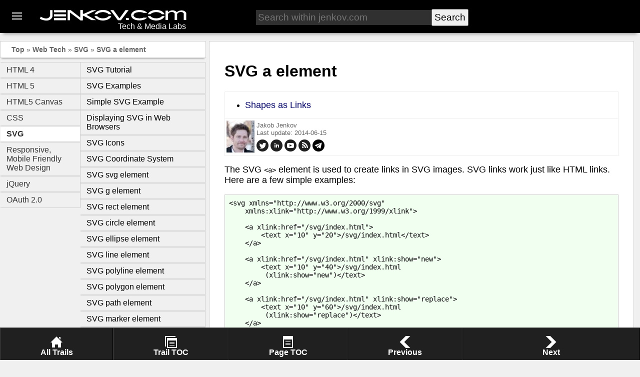

--- FILE ---
content_type: text/html
request_url: https://jenkov.com/tutorials/svg/a-element.html
body_size: 15561
content:
<!DOCTYPE html>
<html lang="en">
<head>
    <meta charset="UTF-8">
    <meta name="HandheldFriendly" content="True">
    <meta name="MobileOptimized" content="480">
    <meta name="viewport" content="width=device-width, height=device-height initial-scale=1, user-scalable=1">

    <title>SVG a element</title>

    <meta name="description" content="This tutorial teaches you how to turn SVG shapes into links using the SVG a element.">
    <meta name="keywords"    content="svg a element">
    <meta name="author" content="Jakob Jenkov">

    <meta name="twitter:card" content="summary_large_image" >
    <meta name="twitter:site" content="@jjenkov">
    <meta name="twitter:title" content="SVG a element">
    <meta name="twitter:description" content="This tutorial teaches you how to turn SVG shapes into links using the SVG a element.">
    <meta name="twitter:creator" content="@jjenkov">
    <meta name="twitter:domain" content="jenkov.com">

    <meta name="twitter:image:src" content="http://tutorials.jenkov.com/images/svg/svg-teaser-500-300.png">

    <meta name="og:type"  content="article"/>
    <meta name="og:title" content="SVG a element"/>
    <meta property="og:url"   content="http://jenkov.com/tutorials/svg/a-element.html"/>
    <meta property="og:description" content="This tutorial teaches you how to turn SVG shapes into links using the SVG a element."/>

    <meta property="og:image" content="http://tutorials.jenkov.com/images/svg/svg-teaser-500-300.png"/>

    <meta name="google-site-verification" content="i_TwzdElg-by5uXLvyAjuIaCjxo0yjtW8LdRPUDEEcw" />

    <link rel="icon" href="/favicon.ico"  type="image/x-icon">

    <script defer src="/js/polymorphjs/AZ"></script>
    <script defer src="/js/top-menu.js"></script>
</head>

<body>
<!-- Layout specific styles -->
<style>
#body{ margin: 0px; font-family: Arial; background-color: #222222; color: #ffffff;}
body{ margin: 0px; font-family: Arial; background-color: #f0f0f0; color: #ffffff;}
#header{ height: 66px; background-color: #000000; position:fixed; top: 0px; left: 0px; width: 100%; box-shadow: 0px 8px 6px -6px #999999;}

#searchField { position: absolute; top:18px; left: 512px; }
#searchField input { font-size:1.2em; padding: 4px; }
#searchField input[type='text']  { color: #ffffff; background-color: #303030; border: none; }
#menuButton { width: 20px; height: 18px; position: absolute; top: 24px; left: 24px; }
#menuButton div { position:relative; height: 2px; width: 20px; margin-bottom: 4px; background-color: #ffffff; }
#menuButton:hover{ cursor: pointer; }
#topBarLogo { position:relative; left: 0px; top: 5px; width: 370px; }
#logoLink { position:relative; top: -8px; left: 236px; height: 40px; width: 300px; }
#logoLink:hover{ cursor: pointer; }

#menuItems { width: 100%; height: 68px; margin: 66px 0px 0px 0px; background-color: #404040; display:none; border-bottom: 1px solid #484848; box-shadow: 0px 8px 6px -6px #999999; }
.menuItem { color: #ffffff; display: inline-block; padding: 24px 24px; }
#menuItems a { color:#ffffff; text-decoration: none; }

#footer {
    padding: 24px;
    margin: 16px 0px 0px 0px;
    background-color: #000000;
}
</style>
<div id="header">

    <div id="topBarLogo" >
        <a href="/" style="font-decoration: none;">
        <svg x="0px" y="0px" width="380px" height="48px" viewBox="0 0 380 100" style="enable-background:new 0 0 380 100;" xml:space="preserve">
        <path d="M3,32 l10,0  l0,26  c-7,21 -30,21 -53,10  l4,-9  c18,11 33,10 39,-3  z " style="stroke: none; stroke-width: 1; fill: #ffffff;"></path>
            <path d="M19,32 l50,0  l0,9  l-50,0 z" style="stroke: none; stroke-width: 1; fill: #ffffff;"></path>
            <path d="M19,49 l50,0  l0,9  l-50,0 z" style="stroke: none; stroke-width: 1; fill: #ffffff;"></path>
            <path d="M19,65 l50,0  l0,9  l-50,0 z" style="stroke: none; stroke-width: 1; fill: #ffffff;"></path>
            <path d="M76,32 l13,0  l40,31  l0,-31  l10,0  l0,42  l-10,0 l-43,-32 l0,32 l-10,0 z " style="stroke: none; stroke-width: 1; fill: #ffffff;"></path>
            <path d="M129,32  l10,0  l0,15 l5,0  l32.5,-14.5  l19,0  l-41,19  l40,22  l-19,0  l-33,-18  l-3.5,0  l0,19  l-10,0 z " style="stroke: none; stroke-width: 1; fill: #ffffff;"></path>
            <path d="M188,49  c10,-24 60,-24 70,0  l-11,0  c-10,-12 -38,-12 -48,0  z " style="stroke: none; stroke-width: 1; fill: #ffffff;"></path>
            <path d="M188,57  c10,24 60,24 70,0  l-11,0  c-10,12 -38,12 -48,0  z " style="stroke: none; stroke-width: 1; fill: #ffffff;"></path>
            <path d="M254,32  l13,0  l25,34 l25,-34  l13,0  l-32,42 l-12.5,0 z" style="stroke: none; stroke-width: 1; fill: #ffffff;"></path>
            <path d="M319,65  l12,0 l0,8 l-12,0 z" style="stroke: none; stroke-width: 1; fill: #ffffff;"></path>
            <path d="M340,53  c3,-27 54,-27 67,-10  l-15,0  c-10,-5 -40,-5 -41.5,10 l-10,0  " style="stroke: none;  stroke-width: 1; fill: #ffffff;"></path>
            <path d="M340,53  c3,27 54,27 67,10  l-15,0  c-10,5 -40,5 -41.5,-10 l-10,0  " style="stroke: none;  stroke-width: 1; fill: #ffffff;"></path>
            <path d="M410,49  c10,-24 60,-24 70,0  l-11,0  c-10,-12 -38,-12 -48,0  z " style="stroke: none; stroke-width: 1; fill: #ffffff;"></path>
            <path d="M410,57  c10,24 60,24 70,0  l-11,0  c-10,12 -38,12 -48,0  z " style="stroke: none; stroke-width: 1; fill: #ffffff;"></path>
            <path d="M484,34  l10,0  l0,6 c13,-10 26,-10 37,0  c12,-10 32,-10 39,3  l0,30  l-10,0  l0,-27  c-3,-9 -24,-9 -28,3 l0,24  -10,0  l0,-27  c-3,-9 -24,-9 -28,3 l0,24  -10,0 z" style="stroke: none; stroke-width: 1; fill: #ffffff;"></path>
        </svg>
        </a>
    </div>

    <div id="logoLink">Tech &amp; Media Labs</div>


    <div id="menuButton">
        <svg x="0px" y="0px" width="24px" height="24px" viewBox="0 0 24 24"style="enable-background:new 0 0 24 24;" xml:space="preserve">
            <rect x="0" y="0" width="24" height="24" style="stroke:none; fill: #000000;"></rect>
            <path d="M0,2 l20,0" style="stroke: #ffffff; stroke-width: 2; fill: none;"></path>
            <path d="M0,8 l20,0" style="stroke: #ffffff; stroke-width: 2; fill: none;"></path>
            <path d="M0,14 l20,0" style="stroke: #ffffff; stroke-width: 2; fill: none;"></path>
        </svg>
    </div>

    <div id="searchField">
        <form id="searchForm" onsubmit="w(ei('searchButton')).click(); return false;"><input id="searchQuery" type="text" size="30" placeholder="Search within jenkov.com"><input type="button" id="searchButton" value="Search"/></form>
    </div>

</div>

<div id="menuItems">
    <div class="menuItem"><a href="/">Home</a></div>
    <div class="menuItem"><a href="/rss.xml">RSS</a></div>
</div>

<div id="menuMainDivider" style="height: 82px;"></div>

<!-- Navigation Specific Styles -->
<style>
#navWrapper{
  #visibility: hidden;
  display: inline-block;
  height: calc(100% - 164px);
  background-color: #f0f0f0;
  width: 412px;
  color: #333333;
}
#navigation{
  display: inline-block;
}
#navigation a{
  color: #000000;

}
#navigation>div{
  display: inline-block;
  border-right: 1px solid #d0d0d0;
  vertical-align: top;
  cursor: pointer;
}
#navigation>div>div{
  #padding: 6px 12px;
  #border-bottom: 1px solid #000000;
  border-top: 1px solid #d0d0d0;
  #background-color: #d8d8d8;
}
#navThemes{
  #width: 150px;
  box-sizing: border-box;
  #visibility: hidden;
  display: none;
}
#navThemes>div{
  padding: 6px 12px 6px 24px;
  border-bottom: 1px solid #d0d0d0;
  display: none;
}
#navTopics{
  width: 160px;
  box-sizing: border-box;
}
#navArticles{
  width: 250px;
  box-sizing: border-box;
}
#navTopics>div, #navArticles>div{
  padding: 6px 12px;
  border-bottom: 1px solid #d0d0d0;
}
.selected{
  font-weight: bold;
  background-color: #ffffff;
}
.notSelected{
  #background-color: #ffffff;
}
#navPath{
  padding: 8px 8px 8px 22px;
  color: #666666;
  font-size: 0.9em;
  background-color: #ffffff;
  border: 1px solid #d0d0d0;
  box-shadow: 0px 4px 3px -3px #999999;
  margin-bottom: 8px;
}
#navPath>a {
  cursor: pointer;
  font-weight: bold;
}
</style>


<!-- article specific styles -->
<style>
#mainAreas { width: 100%; }
.mainArea { display: inline-block; width: 25%; background-color: #2222222; padding: 24px; box-sizing: border-box;
            border-top: 1px solid #333333; border-left: 1px solid #333333; border-bottom: 1px solid #000000; border-right: 1px solid #000000;
            text-align: center; color: #ffffff; font-size: 1.2em;
}
</style>
<style>
#main {
  display: inline-block;
  text-align: left;
  vertical-align: top;
  padding: 20px 30px;
  margin: 0px 0px 0px 2px;
  box-sizing: border-box;
  background-color: #ffffff;
  color: #000000;
  border: 1px solid #d0d0d0;
  box-shadow: 0px 8px 6px -6px #999999;
}

@media only screen and (min-width: 1px) and (max-width: 1000px) {
    #navWrapper { display: none; }
    #main{ width: calc(100% - 8px); max-width: 1000px; box-sizing: border-box; }
}
@media only screen and (min-width: 1000px) {
    #main{ width: calc(100% - 430px); max-width: 1000px;box-sizing: border-box; }
}


#trailToc{
  visibility: hidden;
}
#pageToc{
    border: 1px solid #eeeeee;
}
#pageToc a{
    text-decoration: none;
    color: #000066;
    font-size: 1.1em;
}
#pageToc li{
    margin: 2px 0px;
}

#lastUpdate{
    border: 1px solid #eeeeee;
    border-top: none;
    color: #666666;
    font-size: 0.8em;
}
a{text-decoration: none; }
#mainBody {font-size: 1.1em;}
#mainBody a{font-weight: bold; color: #000066; }
#mainBody img{ max-width: 100%; }
#mainBody h2{ margin-top: 48px;}
#mainBody h3{ margin-top: 40px;}

#next a{font-weight: bold; color: #000066; }
#next{
    border-top: 1px solid #eeeeee;
    border-bottom: 1px solid #eeeeee;
    padding: 8px 0px;
    font-size: 1.2em;
}
.codebox, .codeBox {
    border: 1px solid #cccccc;
    padding: 8px;
    font-family: monospace monospace;
    background-color: #f0fff0;
}
</style>
<style>
#rightWrapper{
    display: inline-block;
    color: #000000;
    vertical-align: top;
    background-color: #ffffff;
    border: 1px solid #d0d0d0;
    box-shadow: 0px 8px 6px -6px #999999;

    margin: 0px 0px 0px 8px;
    padding: 20px;
  }
@media only screen and (min-width: 1px) and (max-width: 1650px) {
    #rightWrapper{ display: none; }
}
@media only screen and (min-width: 1650px) {
    #rightWrapper{ display: inline-block; }
}


</style>

<div id="mainWrapper">
    <div id="navWrapper">
        <div id="navPath"></div>
        <div id="navigation">
            <div id="navThemes"></div><div id="navTopics"></div><div id="navArticles"></div>
        </div>
        <div id="trailToc" >
            <div id='trailTitle'>SVG - Scalable Vector Graphics</div><ol><li><a href="/tutorials/svg/index.html">SVG Tutorial</a></li><li><a href="/tutorials/svg/svg-examples.html">SVG Examples</a></li><li><a href="/tutorials/svg/simple-svg-example.html">A Simple SVG Example</a></li><li><a href="/tutorials/svg/displaying-svg-in-web-browsers.html">Displaying SVG in Web Browsers</a></li><li><a href="/tutorials/svg/svg-icons.html">SVG Icons</a></li><li><a href="/tutorials/svg/svg-coordinate-system.html">SVG Coordinate System</a></li><li><a href="/tutorials/svg/svg-element.html">SVG svg element</a></li><li><a href="/tutorials/svg/g-element.html">SVG g element</a></li><li><a href="/tutorials/svg/rect-element.html">SVG rect element</a></li><li><a href="/tutorials/svg/circle-element.html">SVG circle element</a></li><li><a href="/tutorials/svg/ellipse-element.html">SVG ellipse element</a></li><li><a href="/tutorials/svg/line-element.html">SVG line element</a></li><li><a href="/tutorials/svg/polyline-element.html">SVG polyline element</a></li><li><a href="/tutorials/svg/polygon-element.html">SVG polygon element</a></li><li><a href="/tutorials/svg/path-element.html">SVG path element</a></li><li><a href="/tutorials/svg/marker-element.html">SVG marker element</a></li><li><a href="/tutorials/svg/text-element.html">SVG text element</a></li><li><a href="/tutorials/svg/tspan-element.html">SVG tspan element</a></li><li><a href="/tutorials/svg/tref-element.html">SVG tref element</a></li><li><a href="/tutorials/svg/textpath-element.html">SVG textpath element</a></li><li><a href="/tutorials/svg/switch-element.html">SVG switch element</a></li><li><a href="/tutorials/svg/image-element.html">SVG image element</a></li><li><a href="/tutorials/svg/a-element.html">SVG a element</a></li><li><a href="/tutorials/svg/defs-element.html">SVG defs Elements</a></li><li><a href="/tutorials/svg/symbol-element.html">SVG symbol Element</a></li><li><a href="/tutorials/svg/use-element.html">SVG use Element</a></li><li><a href="/tutorials/svg/svg-and-css.html">SVG and CSS - Cascading Style Sheets</a></li><li><a href="/tutorials/svg/stroke.html">SVG Stroke</a></li><li><a href="/tutorials/svg/fill.html">SVG Fill</a></li><li><a href="/tutorials/svg/svg-viewport-view-box.html">SVG Viewport and View Box</a></li><li><a href="/tutorials/svg/svg-animation.html">SVG Animation</a></li><li><a href="/tutorials/svg/scripting.html">SVG Scripting</a></li><li><a href="/tutorials/svg/svg-transformation.html">SVG Transformation</a></li><li><a href="/tutorials/svg/svg-gradients.html">SVG Gradients</a></li><li><a href="/tutorials/svg/fill-patterns.html">SVG Fill Patterns</a></li><li><a href="/tutorials/svg/clip-path.html">SVG Clip Path</a></li><li><a href="/tutorials/svg/mask.html">SVG Masks</a></li><li><a href="/tutorials/svg/filters.html">SVG Filters</a></li></ol>
        </div>
        <script src="/nav.js"></script>
        <script>
            nav.select(4, 4, 22);
            nav.generateNavPath();
            nav.generateNavMenu();
        </script>

    </div>
    <div id="main">

        <h1 style="text-align: left;">SVG a element</h1>

        <div id="pageToc" itemscope itemtype="http://schema.org/SiteNavigationElement">
            <ul><li><a href="#shapes-and-links">Shapes as Links</a></li></ul>
        </div>

        <div id="lastUpdate">
            <table><tr><td class="authorPhoto"></td>
                <td><p style="margin: 0px 0px 6px 0px;">
                    Jakob Jenkov<br>
                    Last update: 2014-06-15
                    </p>
                    <div class="authorSocialLinks"></div>
                </td>
            </tr>
            </table>
        </div>

        <div id="mainBody">
            <p>
    The SVG <code>&lt;a&gt;</code> element is used to create links in SVG images. SVG links work just like HTML links.
    Here are a few simple examples:
</p>

<pre class="codeBox">
&lt;svg xmlns="http://www.w3.org/2000/svg"
    xmlns:xlink="http://www.w3.org/1999/xlink"&gt;

    &lt;a xlink:href="/svg/index.html"&gt;
        &lt;text x="10" y="20"&gt;/svg/index.html&lt;/text&gt;
    &lt;/a&gt;

    &lt;a xlink:href="/svg/index.html" xlink:show="new"&gt;
        &lt;text x="10" y="40"&gt;/svg/index.html
         (xlink:show="new")&lt;/text&gt;
    &lt;/a&gt;

    &lt;a xlink:href="/svg/index.html" xlink:show="replace"&gt;
        &lt;text x="10" y="60"&gt;/svg/index.html
         (xlink:show="replace")&lt;/text&gt;
    &lt;/a&gt;

    &lt;a xlink:href="/svg/index.html" target="_blank"&gt;
        &lt;text x="10" y="80"&gt;m/svg/index.html
         (target="_blank")&lt;/text&gt;
    &lt;/a&gt;

    &lt;a xlink:href="/svg/index.html" target="_top"&gt;
        &lt;text x="10" y="100"&gt;/svg/index.html
         (target="_top")&lt;/text&gt;
    &lt;/a&gt;

&lt;/svg&gt;
</pre>

<p>
    Here is the resulting image:
</p>

<svg width="500" height="120" >

    <a xlink:href="/svg/index.html">
        <text x="10" y="20">/svg/index.html</text>
    </a>

    <a xlink:href="/svg/index.html" xlink:show="new">
        <text x="10" y="40">/svg/index.html (xlink:show="new")</text>
    </a>

    <a xlink:href="/svg/index.html" xlink:show="replace">
        <text x="10" y="60">/svg/index.html (xlink:show="replace")</text>
    </a>

    <a xlink:href="/svg/index.html" target="_blank">
        <text x="10" y="80">/svg/index.html (target="_blank")</text>
    </a>

    <a xlink:href="/svg/index.html" target="_top">
        <text x="10" y="100">/svg/index.html (target="_top")</text>
    </a>

</svg>


<p>
    You can set the <code>xlink:show</code> attribute on the <code>&lt;a&gt;</code>-element to either <code>new</code>
    or <code>replace</code>, to tell whether the content the link points to should be displayed in a new window,
    or replace the content of the existing window.
</p>

<p>
    Note, that if  you use <code>replace</code> and you display the SVG image inside an <code>iframe</code>,
    the <code>iframe</code> will be the target of the link
    and not the browser window. If you want the browser window to be the target instead of the <code>iframe</code>,
    use the <code>target</code> attribute with a value of <code>_top</code> instead.
</p>

<p>
    You can also set the <code>target</code> attribute to tell the browser to open the link in a specific frame
    or specific window. This works just like the <code>target</code> attribute of links in HTML (at least in theory).
    Be aware that the browsers interprets the value of the <code>target</code> attribute in different ways. See
    the last section on this page for more detail.
</p>

<a name="shapes-and-links"></a>
<h2>Shapes as Links</h2>
<p>
    It is also possible to use shapes as links. All you need to do is to put the SVG shape
    you want to use as link between the <code>&lt;a&gt;</code> and <code>&lt;/a&gt;</code> tags.
    Here is an example that uses a rectangle as link instead of a text:
</p>

<pre class="codeBox">
&lt;svg xmlns="http://www.w3.org/2000/svg"
    xmlns:xlink="http://www.w3.org/1999/xlink"&gt;

    &lt;a xlink:href="/svg/index.html" target="_top"&gt;
        &lt;rect x="10" y="20" width="75" height="30"
                style="stroke: #333366; fill: #6666cc"/&gt;
    &lt;/a&gt;
    
&lt;/svg&gt;
</pre>

<p>
    And here is the resulting image:
</p>

<svg width="500" height="120">

    <a xlink:href="/svg/index.html" target="_top">
        <rect x="10" y="20" width="75" height="30"
              style="stroke: #333366; fill: #6666cc"/>
    </a>

</svg>
        </div>

        <div id="next">Next: <a href="/tutorials/svg/defs-element.html">SVG defs Elements</a></div>
        <div id="bottomSocial">

            <div style="display:inline-block;">
                <table>
                    <tr><td colspan="2">
                        <a href='https://twitter.com/intent/tweet?url=http://tutorials.jenkov.com/tutorials/svg/a-element.html&original_referer=jjenkov' class='twitter-share-button' data-via='jjenkov' target="_blank">Tweet</a>
                    </td></tr>
                    <tr><td class="authorPhoto"></td><td><p style="margin: 0px 0px 6px 0px;">Jakob Jenkov</p><div class="authorSocialLinks"></div></td></tr>
                </table>
            </div>
            <div  style="display: none;" class="newsletterForm"  style="display:inline-block;"></div>
        </div>
    </div>

    <div id="rightWrapper">
        <b>Featured Videos</b><br><br>

        <a target="_blank" href="https://www.youtube.com/watch?v=OGXAs9fZYTc&list=PLL8woMHwr36EDxjUoCzboZjedsnhLP1j4&index=28"><img src="/images/java-concurrency-utils/java-concurrentmap-video-screenshot-small.png" alt="Java ConcurrentMap + ConcurrentHashMap"></a><br><br>
        <a target="_blank" href="https://www.youtube.com/watch?v=CKWw7J5MsyY&list=PLL8woMHwr36GYaIsv6STX864waOm61gMt&index=12"><img src="/images/java-generics/java-generics-video-screenshot-small.png" alt="Java Generics"></a><br><br>
        <a target="_blank" href="https://www.youtube.com/watch?v=aiwuJQt7YJU&list=PLL8woMHwr36EDxjUoCzboZjedsnhLP1j4&searchIndex=27"><img src="/images/java-concurrency-utils/java-forkjoinpool-video-screenshot-small.jpg" alt="Java ForkJoinPool"></a><br><br>
        <a target="_blank" href="https://www.youtube.com/watch?v=Vw9ynzuGNSw&list=PLL8woMHwr36F-1h7BE92ynHHOE3zebGpA&searchIndex=1"><img src="/images/p2p/p2p-networks-introduction-video-screenshot-small.jpg" alt="P2P Networks Introduction"></a><br><br>
        <a target="_blank" href="https://www.youtube.com/watch?v=RrXZQLo1EOw&list=PLL8woMHwr36HWMaOTIiWNf_fYYkZCHPxo&searchIndex=5"><img src="/images/software-design/conscious-software-design-video-screenshot-small.jpg"></a><br><br>
        <a target="_blank" href="https://www.youtube.com/watch?v=bj9DoZsu7Ls&list=PLL8woMHwr36HWMaOTIiWNf_fYYkZCHPxo&searchIndex=4"><img src="/images/software-design/structural-software-design-video-screenshot-small.webp"></a><br><br>
        <a target="_blank" href="https://www.youtube.com/watch?v=x5Ruv5jotQk&list=PLL8woMHwr36HWMaOTIiWNf_fYYkZCHPxo&searchIndex=2"><img src="/images/software-design/software-design-goals-video-screenshot-small.jpg"></a><br><br>
        <a target="_blank" href="https://www.youtube.com/watch?v=wfQ_ZLttsPM&list=PLL8woMHwr36HWMaOTIiWNf_fYYkZCHPxo&searchIndex=13"><img src="/images/software-design/software-design-video-screenshot-small.jpg"></a><br><br>
        <a target="_blank" href="https://www.youtube.com/watch?v=OHLSZf8DJpQ&list=PLL8woMHwr36EAeL4RIj4MAP27MXenwbDx&searchIndex=3"><img src="/images/software-performance/designing-for-performance-video-screenshot-small.jpg"></a><br><br>
        <!--<a target="_blank" href="https://www.youtube.com/watch?v=cmNg4TCrlmY&list=PLL8woMHwr36EAeL4RIj4MAP27MXenwbDx&searchIndex=2"><img src="/images/software-performance/compound-performance-penalty-problem-video-screenshot-small.jpg"></a><br><br>-->
        <a target="_blank" href="https://www.youtube.com/watch?v=N2sskKGnCqc&list=PLL8woMHwr36EDxjUoCzboZjedsnhLP1j4&searchIndex=17"><img src="/images/java-concurrency-utils/java-executorservice-virtual-threads-video-screenshot-small.jpg"></a><br><br>
        <a target="_blank" href="https://www.youtube.com/watch?v=kirhhcFAGB4&list=PLL8woMHwr36EDxjUoCzboZjedsnhLP1j4&searchIndex=3"><img src="/images/java-concurrency/java-virtual-threads-video-screenshot-small.jpg"></a><br><br>
        <a target="_blank" href="https://www.youtube.com/watch?v=mTGdtC9f4EU&list=PLL8woMHwr36EDxjUoCzboZjedsnhLP1j4&searchIndex=1"><img src="/images/java-concurrency/java-concurrency-video-screenshot-small.jpg"></a><br><br>


    </div>
</div>

<div id="footer">
    Copyright Jenkov Aps
</div>

<!--
<script src="/nav.js"></script>
<script>
nav.select(4, 4, 22);
nav.generateNavPath();
nav.generateNavMenu();
</script>
-->


<style>
.navButton{color: #ffffff; font-weight: bold;}
#trailTocFixedDiv{position: fixed;  top : 0px; left : 0px; width : 100%; height : 100%;  display : none; background-color: #ffffff;}
#trailTocFixedInnerDiv{width: 400px; max-width: 94%; height: calc(100% - 72px); overflow : auto; margin: 20px auto 20px auto; padding: 0px 0px 180px 0px;}
#trailTocFixedInnerDiv th{border-bottom: 1px solid #f0f0f0;padding: 6px 10px;text-align: left;font-size: 1.2em;}
#trailTocFixedInnerDiv td{border-bottom: 1px solid #f0f0f0;padding: 6px 20px;vertical-align: top;}
#trailTocFixedCloseButton{width : 72px; padding: 10px 20px; background-color: #009900; border: 2px solid #006600; color: #ffffff; font-size: 0.8em; font-weight: bold; position: absolute; right: 0px; cursor: pointer; box-shadow: 2px 2px 2px 2px #cccccc;}
#bottomNavBarDiv{position:fixed; bottom: 0px; width: 100%;  background-color: #202020; border-top: 1px solid #444444;}
.buttonNavBarButtonDivActive{background-color: #404040;}
#bottomNavBarRow>div{border-left: 1px solid #404040; border-right: 1px solid #000000;  height: 48px;  padding-top:16px; text-align: center; cursor: pointer;}
#bottomNavBarDiv a{color: #ffffff; font-weight: bold;}
#bottomNavBarDiv br{display:none;}
#bottomNavBarDiv img{ height: 20px; }
#nextButton2{ display:none; }
.dataTable{border-top: 1px solid #cccccc;border-right: 1px solid #cccccc; border-spacing: 0px; }
.dataTable th{ padding: 4px 8px; border-left: 1px solid #cccccc; border-bottom: 1px solid #cccccc; background-color: #eeeeee; }
.dataTable td{ padding: 4px 8px; border-left: 1px solid #cccccc; border-bottom: 1px solid #cccccc; }
@media only screen and (max-width: 700px){
  #bottomNavBarDiv, #bottomNavBarDiv [jqc-cell] { height: 58px; }
  #bottomNavBarDiv [jqc-cell] {padding-top: 12px;}
  #bottomNavBarDiv a { font-size: 0.8em; }
  #bottomNavBarDiv br { display: inline; }
  #nextButton1 { display: none; }
  #nextButton2 { display: inline; }
}
@media only screen and (max-width: 400px){
  #bottomNavBarDiv [jqc-cell] {padding-top: 10px;}
  #bottomNavBarDiv a {font-size: 0.5em;}
  #bottomNavBarDiv img {height: 24px;}
}
</style>
<style>
#bottomNavBar2Parent{position:fixed; bottom: 0px; width: 100%;  background-color: #202020; border-top: 1px solid #444444;}
#bottomNavBar2>div{border-left: 1px solid #404040; border-right: 1px solid #000000;  height: 48px;  padding-top:16px; text-align: center; cursor: pointer;}


#bottomNavBar2{
  display: grid;
}
#allTrailsButtonDiv2{
  grid-column-start: 1;
  grid-column-end: 3;
}

#trailTocButtonDiv2 {
  grid-column-start: 3;
  grid-column-end: 5;
}

#pageTocButtonDiv2{
  grid-column-start: 5;
  grid-column-end: 7;
}

#prevButtonDiv2 {
  grid-column-start: 7;
  grid-column-end: 9;
}

#nextButtonDiv2 {
  grid-column-start: 9;
  grid-column-end: 13;
}
</style>

<div id="trailTocFixedDiv">
    <div id="trailTocFixedCloseButton">Close TOC</div>
    <div id="trailTocFixedInnerDiv"></div>
</div>

<div id="bottomNavBar2Parent">
    <div id="bottomNavBar2">

        <div id="allTrailsButtonDiv2">
            <span><img width="24" height="24" alt="All Tutorial Trails" src="[data-uri]" ></span> <br>
            <span class="navButton" style="position:relative; top:-4px;">All Trails</span>
        </div>

        <div id="trailTocButtonDiv2">
            <span><img width="24" height="24" alt="Table of contents (TOC) for this tutorial trail" src="[data-uri]"></span> <br>
            <span class="navButton" style="position:relative; top:-4px;">Trail TOC</span>
        </div>

        <div id="pageTocButtonDiv2">
            <span><img width="24" height="24" alt="Table of contents (TOC) for this tutorial" src="[data-uri]" ></span> <br>
            <span class="navButton" style="position:relative; top:-4px;">Page TOC</span>
        </div>

        <div id="prevButtonDiv2">
            <span><img width="24" height="24" alt="Previous tutorial in this tutorial trail" src="[data-uri]"></span> <br>
            <span class="navButton" style="position:relative; top:-4px;">Previous</span>
        </div>

        <div id="nextButtonDiv2">
            <!--<span class="navButton" id="nextButton1_2" style="position:relative; top:-4px;">Next</span>-->
            <span><img width="24" height="24" alt="Next tutorial in this tutorial trail" src="[data-uri]" ></span> <br>
            <span class="navButton" id="nextButton2_2" style="position:relative; top:-4px;">Next</span>
        </div>

    </div>
</div>

<!-- Top menu script -->
<script>
var state = {
    menuVisible: false
}

event("topBarLogo", "mouseover", function() { console.log("mouse over topBarLogo"); } );
event("logoLink"  , "click", function() { window.location.href = "/"; } );
event("menuButton", "mouseover", function() { console.log("mouse over menuButton"); } );
event("menuButton", "click", function() { toggleMenu(); } );

function toggleMenu() {
    if(state.menuVisible) {
        eid("menuItems").style.display = "none";
        eid("menuMainDivider").style.height = "82px";
        eid("header").style["box-shadow"] = "0px 8px 6px -6px #999999";
        state.menuVisible = false;
    } else {
        eid("menuItems").style.display = "block";
        eid("menuMainDivider").style.height = "16px";
        eid("header").style["box-shadow"] = "0px 8px 6px -6px #000000";
        state.menuVisible = true;
    }
}

function eid(elId){
    return document.getElementById(elId);
}
function event(elId, eventId, f) {
    eid(elId).addEventListener(eventId, function(e) { f(); e.stopPropagation(); });
}
</script>


<!-- Nav bar code -->
<script>
var prevArticleInCategory = "/tutorials/svg/image-element.html";
var nextArticleInCategory = "/tutorials/svg/defs-element.html";

function toggle(el){
    if(el.isShown == null || el.isShown == false) {
        el.isShown = true;
        el.style.display = "block";
    } else {
        el.isShown = false;
        el.style.display = "none";
    }
}

qid("allTrailsButtonDiv2").addEventListener("mouseup", function(e) {
    location.href="/";
    e.preventDefault();
    e.stopPropagation();
});
qid("trailTocButtonDiv2").addEventListener("mouseup", function(e) {
    var tocHtml = qid("trailToc").innerHTML;
    qid("trailTocFixedInnerDiv").innerHTML = tocHtml + "<br><br><br><br><br><br><br><br><br><br>";
    toggle(qid("trailTocFixedDiv"));
    e.preventDefault();
    e.stopPropagation();
});
qid("trailTocFixedCloseButton").addEventListener("mouseup", function(e) {
    toggle(qid("trailTocFixedDiv"));
    e.preventDefault();
    e.stopPropagation();
});
qid("pageTocButtonDiv2").addEventListener("mouseup", function(e) {
    location.href="#pageToc";
    e.preventDefault();
    e.stopPropagation();
});
qid("prevButtonDiv2").addEventListener("mouseup", function(e) {
    if(prevArticleInCategory != "") {
        location.href = prevArticleInCategory;
    } else {
        alert("This is the first article in this trail");
    }
    e.preventDefault();
    e.stopPropagation();
});
qid("nextButtonDiv2").addEventListener("mouseup", function(e) {
  if(nextArticleInCategory != "") {
    location.href= nextArticleInCategory;
  } else {
    alert("This is the last article in this trail.");
  }
  e.preventDefault();
  e.stopPropagation();
});
</script>


<script>
function insertByCssClass(cssClass, html) {
    var socialEls = document.getElementsByClassName(cssClass);

    for(var i=0; i<socialEls.length; i++){
        socialEls[i].innerHTML = html;
    }
}
function soMeLink(href, title, src) { return '<a class="iconLink" href="'+href+'" title="'+title+'" target="_blank"><img alt="'+title+'" width="24" height="24" src="'+src+'"></a> '; }

var soMeLinks =
  soMeLink("https://twitter.com/#!/jjenkov", "Follow on Twitter", "[data-uri]")
+ soMeLink("http://www.linkedin.com/pub/jakob-jenkov/0/a8/4a3", "Connect on LinkedIn", "[data-uri]")
+ soMeLink("https://www.youtube.com/user/jjenkov", "Subscribe on YouTube", "[data-uri]")
+ soMeLink("http://jenkov.com/rss.xml", "Subscribe to RSS Feed", "[data-uri]")
+ soMeLink("https://t.me/jenkov_com", "Subscribe to Telegram Channel", "[data-uri]")
  ;

insertByCssClass("authorSocialLinks", soMeLinks);

var authorPhoto = "<img width='56' height='64' src='[data-uri]' alt='Jakob Jenkov' />"

insertByCssClass("authorPhoto", authorPhoto);
</script>


<!-- Google Analytics Script -->
<!--
<script>
  (function(i,s,o,g,r,a,m){i['GoogleAnalyticsObject']=r;i[r]=i[r]||function(){
  (i[r].q=i[r].q||[]).push(arguments)},i[r].l=1*new Date();a=s.createElement(o),
  m=s.getElementsByTagName(o)[0];a.async=1;a.src=g;m.parentNode.insertBefore(a,m)
  })(window,document,'script','//www.google-analytics.com/analytics.js','ga');

  //ga('create', 'UA-4036229-1', 'auto');
  ga('create', 'UA-4036229-1', { 'storage': 'none' });
  ga('set', 'anonymizeIp', true);
  ga('send', 'pageview');
</script>
-->

</body>
</html>

--- FILE ---
content_type: application/javascript
request_url: https://jenkov.com/nav.js
body_size: 15484
content:
function qid(id) {
  return document.getElementById(id);
}

function createNav(navData) {
  console.log(navData);

  var navObj = {};
  navObj.data = navData;
  navObj.theme   = -1;
  navObj.topic   = -1;
  navObj.article = -1;
  navObj.navPathSep = "&nbsp;&#187;&nbsp;"
  navObj.navPathSep2 = "&nbsp;/&nbsp;"

  navObj.select = function(th, to, ar) {
     console.log("selecting: " + th + ", " + to + ", " + ar);
     this.theme   = th;
	 this.topic   = to;
	 this.article = ar;
	 this.generateNavMenu();
  }

  navObj.generateNavPath = function() {
    var navPathStr = "<a onclick=\"nav.select(-1, -1, -1);\">Top</a>";
    if(this.theme > -1) {
      navPathStr += this.navPathSep + "<a onclick=\"nav.select(" + this.theme + ", -1, -1);\">" + this.data.themes[this.theme].title + "</a>";
      if(this.topic > -1) {
        navPathStr += this.navPathSep + "<a onclick=\"nav.select(" + this.theme + "," + this.topic + ", -1);\">" + this.data.themes[this.theme].topics[this.topic].title + "</a>";
        if(this.article > -1) {
          navPathStr += this.navPathSep + "<a onclick=\"nav.select(" + this.theme + "," + this.topic + "," + this.article +");\">" + this.data.themes[this.theme].topics[this.topic].articles[this.article].title + "</a>";
        }
      }
    }
    console.log("navPath: " + navPathStr);
    var navPathEl = qid("navPath");
    navPathEl.innerHTML = navPathStr;
  }

  navObj.generateNavMenu = function() {
	var themesEl = qid("navThemes");
	var html = "";
	for(var i=0; i<this.data.themes.length; i++){
      var linkClass     = (i == this.theme) ? "selected" : "notSelected" ;
      var themeToSelect = (i == this.theme) ? -1: i;
      html +="<div class=\"" + linkClass + "\" onclick='nav.select(" + themeToSelect + ",-1,-1);'>" + this.data.themes[i].title + "</div>";
	}

	themesEl.innerHTML = html;

	//generate topics div
	html = "";
	if(this.theme != -1) {
      for(var i=0; i<this.data.themes[this.theme].topics.length; i++){
        var linkClass     = (i == this.topic) ? "selected" : "notSelected" ;
        var topicToSelect = (i == this.topic) ? -1 : i;
	    html +="<div class=\"" + linkClass + "\" onclick='nav.select(" + this.theme + "," + topicToSelect + ",-1);'>" + this.data.themes[this.theme].topics[i].title + "</div>";
	  }
	  console.log(html);
	}
    qid("navTopics").innerHTML = html;

	//generate articles div
	html = "";
	if(this.topic != -1) {
      for(var i=0; i<this.data.themes[this.theme].topics[this.topic].articles.length; i++){
        var linkClass = (i == this.article) ? "selected" : "notSelected" ;
        var article = this.data.themes[this.theme].topics[this.topic].articles[i];
	    //html +="<div class=\"" + linkClass + "\" onclick='nav.select(" + this.theme + "," + this.topic + "," + i +");'>" + this.data.themes[this.theme].topics[this.topic].articles[i].title + "</div>";
	    html +="<div class=\"" + linkClass + "\"><a href=\"" + article.url + "\">" + article.title + "</div>";
	  }
	}
    qid("navArticles").innerHTML = html;
  }

  return navObj;
}

function createNavData(){
  var dataObj = {};
  dataObj.themes = [];

  dataObj.currentTheme = null;
  dataObj.currentTopic = null;

  dataObj.beginTheme = function(theme) {
    this.currentTheme = { title: theme, topics:[] };
	this.themes.push(this.currentTheme);
  }

  dataObj.beginTopic = function(topic) {
    this.currentTopic = { title : topic, articles: [] }
    this.currentTheme.topics.push(this.currentTopic);
  }

  dataObj.addArticle = function(articleTitle, articleUrl) {
    this.currentTopic.articles.push( { title: articleTitle, url: articleUrl} );
  }

  return dataObj;
}


var navData = createNavData();

navData.beginTheme("Dev Essentials");
navData.beginTopic("Essential Skills");
navData.addArticle("Essential Dev Skills" , "/tutorials/dev-essentials/index.html");
navData.addArticle("Choosing Your Programming Languages" , "/tutorials/dev-essentials/choosing-your-programming-languages.html");
navData.addArticle("Developer Learning Strategies" , "/tutorials/dev-essentials/developer-learning-strategies.html");
navData.addArticle("Software Quality" , "/tutorials/dev-essentials/software-quality.html");
navData.addArticle("Software Performance Optimization Principles" , "/tutorials/dev-essentials/software-performance-optimization-principles.html");
navData.addArticle("Programming Paradigms" , "/tutorials/dev-essentials/programming-paradigms.html");
navData.addArticle("ACE Dev" , "/tutorials/dev-essentials/ace-dev.html");

navData.beginTopic("Git");
navData.addArticle("Git Tutorial", "/tutorials/git/index.html");
navData.addArticle("Git on BitBucket", "/tutorials/git/bitbucket.html");

navData.beginTopic("Dependency Injection");
navData.addArticle("Dependency Injection", "/tutorials/dependency-injection/index.html");
navData.addArticle("Dependency Injection Containers", "/tutorials/dependency-injection/dependency-injection-containers.html");
navData.addArticle("Dependency Injection Benefits", "/tutorials/dependency-injection/dependency-injection-benefits.html");
navData.addArticle("When to use Dependency Injection", "/tutorials/dependency-injection/when-to-use-dependency-injection.html");
navData.addArticle("Is Dependency Injection Replacing the Factory Patterns?", "/tutorials/dependency-injection/dependency-injection-replacing-factory-patterns.html");
navData.addArticle("The Opportunities Missed by Annotation Based Dependency Injection", "/tutorials/dependency-injection/the-opportunities-missed-by-annotation-based-dependency-injection.html");
navData.addArticle("Design of a Dependency Injection (DI) Container", "/tutorials/dependency-injection/design-of-a-dependency-injection-container.html");
navData.addArticle("Butterfly Container Script - Design Considerations", "/tutorials/dependency-injection/design-of-a-dependency-injection-container-script-language.html");
navData.addArticle("Butterfly DI Container - Internal Design", "/tutorials/dependency-injection/design-of-a-dependency-injection-container-internal-design.html");
navData.addArticle("Butterfly DI Container - Global and Local Factories", "/tutorials/dependency-injection/design-of-a-dependency-injection-container-global-and-local-factories.html");

navData.beginTopic("API Design");
navData.addArticle("API Design Tutorial", "/tutorials/api-design/index.html");
navData.addArticle("API Design: Lots of Upfront Design", "/tutorials/api-design/lots-of-upfront-design.html");
navData.addArticle("API Design: Keep it Small and Focused", "/tutorials/api-design/small-and-focused.html");
navData.addArticle("API Design: Don't Expose More than Necessary", "/tutorials/api-design/dont-expose-more-than-necessary.html");
navData.addArticle("API Design: Provide Sensible Defaults", "/tutorials/api-design/provide-sensible-defaults.html");
navData.addArticle("API Design: Optional Abstractions", "/tutorials/api-design/optional-abstractions.html");
navData.addArticle("API Design: Central Point of Access", "/tutorials/api-design/central-point-of-access.html");
navData.addArticle("API Design: Don't Force the User to Assemble Components", "/tutorials/api-design/dont-force-the-user-to-assemble-components.html");
navData.addArticle("API Design: Avoid External Dependencies", "/tutorials/api-design/avoid-external-dependencies.html");
navData.addArticle("API Design: Avoid Logging in your APIs", "/tutorials/api-design/avoid-logging.html");
navData.addArticle("API Design: Design for Testing", "/tutorials/api-design/design-for-testing.html");
navData.addArticle("API Design: Design for Easy Configuration", "/tutorials/api-design/design-for-easy-configuration.html");

navData.beginTopic("Code Quality");
navData.addArticle("Code Quality Essentials" , "/tutorials/code-quality/index.html");

navData.beginTopic("Software Design");
navData.addArticle("Software Design" , "/tutorials/software-design/index.html");
navData.addArticle("Software Design Goals" , "/tutorials/software-design/software-design-goals.html");
navData.addArticle("Structural Software Design" , "/tutorials/software-design/structural-software-design.html");
navData.addArticle("Conscious Software Design" , "/tutorials/software-design/conscious-software-design.html");
navData.addArticle("SOLID Principles" , "/tutorials/software-design/solid.html");
navData.addArticle("Compositional Software Design" , "/tutorials/software-design/compositional-software-design.html");

navData.beginTopic("Software Elegance");
navData.addArticle("Software Elegance", "/tutorials/software-elegance/index.html");

navData.beginTopic("Software as Career");
navData.addArticle("Software as Career", "/tutorials/software-as-career/index.html");
navData.addArticle("What do You Want From Your Career?", "/tutorials/software-as-career/what-do-you-want-from-your-career.html");
navData.addArticle("Combining Software With Other Fields", "/tutorials/software-as-career/combining-software-with-other-fields.html");
navData.addArticle("Does Education Matter?", "/tutorials/software-as-career/education.html");
navData.addArticle("Personal Networking", "/tutorials/software-as-career/personal-networking.html");
navData.addArticle("How to Become an Expert Developer", "/tutorials/software-as-career/how-to-become-an-expert-developer.html");
navData.addArticle("How to Become an Expert Quickly", "/tutorials/software-as-career/how-to-become-an-expert-quickly.html");
navData.addArticle("Will Open Source Development Help Your Career?", "/tutorials/software-as-career/open-source.html");
navData.addArticle("How to Become a Freelance Java Developer", "/tutorials/software-as-career/how-to-become-a-freelance-java-developer.html");
navData.addArticle("Don't Be a Herdie", "/tutorials/software-as-career/dont-be-a-herdie.html");
navData.addArticle("Learning is Hard But Don't Give Up", "/tutorials/software-as-career/learning-is-hard.html");
navData.addArticle("Veteran, Senior and Junior Developers", "/tutorials/software-as-career/veteran-senior-and-junior-developers.html");


navData.beginTopic("OOP - OOD");
navData.addArticle("Introduction to the Object Oriented Design Trail", "/tutorials/ood/index.html");
navData.addArticle("Code Reuse: Action and Context Reuse", "/tutorials/ood/code-reuse-action-and-context-reuse.html");
navData.addArticle("Understanding Dependencies", "/tutorials/ood/understanding-dependencies.html");

navData.beginTheme("Decentralized Systems");
navData.beginTopic("Decentralized Systems");
navData.addArticle("Decentralized Systems Introduction" , "/tutorials/decentralized-systems/index.html");

navData.beginTopic("P2P Networks");
navData.addArticle("P2P Networks"      , "/tutorials/p2p/index.html");
navData.addArticle("P2P Connectivity"  , "/tutorials/p2p/peer-connectivity.html");
navData.addArticle("P2P Addressability", "/tutorials/p2p/peer-addressability.html");
navData.addArticle("P2P Findability and Routability", "/tutorials/p2p/peer-findability-and-message-routability.html");
navData.addArticle("Chord P2P Network + DHT", "/tutorials/p2p/chord.html");
navData.addArticle("Polymorph Polyring P2P Topology", "/tutorials/p2p/polymorph.html");
//navData.addArticle("Peer GUID Ring", "/tutorials/p2p/peer-guid-ring.html");
//navData.addArticle("Peer Routing Table", "/tutorials/p2p/peer-routing-table.html");
//navData.addArticle("Finding Peers in a P2P Network", "/tutorials/p2p/finding-peers.html");
//navData.addArticle("Leaving a P2P Network", "/tutorials/p2p/leaving-p2p-network.html");
//navData.addArticle("Routing Table Management", "/tutorials/p2p/routing-table-management.html");
//navData.addArticle("P2P Messages", "/tutorials/p2p/messages.html");

navData.beginTopic("Blockchain");
navData.addArticle("Blockchain Introduction" , "/tutorials/blockchain/index.html");
navData.addArticle("Blockchain Projects &amp; Resources" , "/tutorials/blockchain/projects-and-resources.html");

//navData.beginTopic("LBRY");
//navData.addArticle("LBRY Introduction" , "/tutorials/lbry/index.html");
//navData.addArticle("LBRY Specification", "/tutorials/lbry/specification.html");


navData.beginTheme("Polymorph");
navData.beginTopic("Polymorph Overview");
navData.addArticle("Polymorph Introduction" , "/tutorials/polymorph/index.html");

navData.beginTopic("Polymorph Data");
navData.addArticle("Polymorph Data Introduction" , "/tutorials/polymorph-data/index.html");
navData.addArticle("Polymorph Data Encoding"     , "/tutorials/polymorph-data/polymorph-data-encoding.html");
navData.addArticle("Polymorph Data Language"     , "/tutorials/polymorph-data/polymorph-data-language.html");

navData.beginTopic("Polymorph Thread Fabric");
navData.addArticle("Polymorph Thread Fabric" , "/tutorials/polymorph-thread-fabric/index.html");


navData.beginTopic("Polymorph VM");
navData.addArticle("Polymorph VM Introduction" , "/tutorials/polymorph-vm/index.html");


navData.beginTheme("Data Formats");
navData.beginTopic("Unicode");
navData.addArticle("Unicode", "/tutorials/unicode/index.html");
navData.addArticle("UTF-8"  , "/tutorials/unicode/utf-8.html");

navData.beginTopic("RION");
navData.addArticle("RION - Raw Internet Object Notation", "/tutorials/rion/index.html");
navData.addArticle("RION Design Goals", "/tutorials/rion/rion-design-goals.html");
navData.addArticle("RION Encoding", "/tutorials/rion/rion-encoding.html");
navData.addArticle("RION vs. Other Formats", "/tutorials/rion/rion-vs-other-formats.html");
navData.addArticle("RION Performance Benchmarks", "/tutorials/rion/rion-performance-benchmarks.html");
navData.addArticle("RION Data Modeling", "/tutorials/rion/rion-data-modeling.html");


navData.beginTheme("Web Tech");
navData.beginTopic("HTML 4");
navData.addArticle("HTML4 Tutorial", "/tutorials/html4/index.html ");
navData.addArticle("The Web", "/tutorials/html4/the-web.html");
navData.addArticle("HTML and URLs", "/tutorials/html4/urls.html");
navData.addArticle("HTML Element Structure", "/tutorials/html4/element-structure.html");
navData.addArticle("HTML Document Structure", "/tutorials/html4/document-structure.html");
navData.addArticle("HTML - Create Your First HTML Document", "/tutorials/html4/creating-a-html-document.html");
navData.addArticle("HTML Text Formatting Elements", "/tutorials/html4/text-formatting-elements.html");
navData.addArticle("HTML Entities", "/tutorials/html4/html-entities.html");
navData.addArticle("HTML Lists", "/tutorials/html4/lists.html");
navData.addArticle("HTML Links", "/tutorials/html4/links.html");
navData.addArticle("HTML and Images", "/tutorials/html4/images.html");
navData.addArticle("HTML Tables", "/tutorials/html4/tables.html");
navData.addArticle("HTML Forms", "/tutorials/html4/forms.html");
navData.addArticle("HTML div and span Elements", "/tutorials/html4/div-span.html");
navData.addArticle("HTML iframe", "/tutorials/html4/iframe.html");
navData.addArticle("HTML Meta Tags", "/tutorials/html4/meta-tags.html");
navData.addArticle("CSS Introduction", "/tutorials/html4/css-introduction.html");
navData.addArticle("JavaScript Introduction", "/tutorials/html4/javascript-introduction.html");
navData.addArticle("XHTML Introduction", "/tutorials/html4/xhtml-introduction.html");

navData.beginTopic("HTML 5");
navData.addArticle("HTML5 Tutorial", "/tutorials/html5/index.html");
navData.addArticle("HTML5 DOCTYPE", "/tutorials/html5/doctype.html");
navData.addArticle("HTML5 Language", "/tutorials/html5/language.html");
navData.addArticle("HTML5 Character Encoding", "/tutorials/html5/character-encoding.html");
navData.addArticle("HTML5 Form Fields", "/tutorials/html5/form-fields.html");
navData.addArticle("HTML5 Local Storage", "/tutorials/html5/local-storage.html");
navData.addArticle("HTML5 Geo Location", "/tutorials/html5/geo-location.html");
navData.addArticle("HTML5 Messaging", "/tutorials/html5/messaging.html");
navData.addArticle("HTML5 Drag and Drop", "/tutorials/html5/drag-and-drop.html");
navData.addArticle("HTML5 Web Workers", "/tutorials/html5/web-workers.html");
navData.addArticle("HTML5 Semantic Elements", "/tutorials/html5/semantic-elements.html");
navData.addArticle("HTML5 header Element", "/tutorials/html5/header.html");
navData.addArticle("HTML5 hgroup Element", "/tutorials/html5/hgroup.html");
navData.addArticle("HTML5 Footer", "/tutorials/html5/footer.html");
navData.addArticle("HTML5 nav Element", "/tutorials/html5/nav.html");
navData.addArticle("HTML5 article element", "/tutorials/html5/article.html");
navData.addArticle("HTML5 time Element", "/tutorials/html5/time.html");
navData.addArticle("HTML5 File API", "/tutorials/html5/file-api.html");
navData.addArticle("HTML5 History API", "/tutorials/html5/history-api.html");

navData.beginTopic("HTML5 Canvas");
navData.addArticle("HTML5 Canvas Tutorial", "/tutorials/html5-canvas/index.html");
navData.addArticle("HTML5 Canvas Overview", "/tutorials/html5-canvas/overview.html");
navData.addArticle("HTML5 Canvas: Stroke and Fill", "/tutorials/html5-canvas/stroke-fill.html");
navData.addArticle("HTML5 Canvas: Rectangles", "/tutorials/html5-canvas/rectangles.html");
navData.addArticle("HTML5 Canvas: clearRect()", "/tutorials/html5-canvas/clearrect.html");
navData.addArticle("HTML5 Canvas: Paths", "/tutorials/html5-canvas/paths.html");
navData.addArticle("HTML5 Canvas: Gradients", "/tutorials/html5-canvas/gradients.html");
navData.addArticle("HTML5 Canvas: Shadows", "/tutorials/html5-canvas/shadows.html");
navData.addArticle("HTML5 Canvas: Text", "/tutorials/html5-canvas/text.html");
navData.addArticle("HTML5 Canvas: Images", "/tutorials/html5-canvas/images.html");
navData.addArticle("HTML5 Canvas: Composition", "/tutorials/html5-canvas/composition.html");
navData.addArticle("HTML5 Canvas: Transformations", "/tutorials/html5-canvas/transformation.html");
navData.addArticle("HTML5 Canvas: State + State Stack", "/tutorials/html5-canvas/state.html");
navData.addArticle("HTML5 Canvas: toDataURL()", "/tutorials/html5-canvas/todataurl.html");
navData.addArticle("HTML5 Canvas: Pixel Manipulation", "/tutorials/html5-canvas/pixels.html");
navData.addArticle("HTML5 Canvas: Animation", "/tutorials/html5-canvas/animation.html");


navData.beginTopic("CSS");
navData.addArticle("CSS Tutorial", "/tutorials/css/index.html");
navData.addArticle("Using CSS in HTML", "/tutorials/css/css-in-html.html");
navData.addArticle("CSS Properties and CSS Rules", "/tutorials/css/css-properties-css-rules.html");
navData.addArticle("CSS Selectors", "/tutorials/css/selectors.html");
navData.addArticle("CSS Inheritance", "/tutorials/css/inheritance.html");
navData.addArticle("CSS Precedence", "/tutorials/css/precedence.html");
navData.addArticle("CSS Box Model", "/tutorials/css/box-model.html");
navData.addArticle("CSS margin", "/tutorials/css/margin.html");
navData.addArticle("CSS padding", "/tutorials/css/padding.html");
navData.addArticle("CSS border", "/tutorials/css/border.html");
navData.addArticle("CSS Units", "/tutorials/css/units.html");
navData.addArticle("CSS Colors", "/tutorials/css/colors.html");
navData.addArticle("CSS Text Styling", "/tutorials/css/text.html");
navData.addArticle("CSS List Styling", "/tutorials/css/lists.html");
navData.addArticle("CSS Table Styling", "/tutorials/css/tables.html");
navData.addArticle("CSS Link Styling", "/tutorials/css/links.html");
navData.addArticle("CSS Form Styling", "/tutorials/css/forms.html");
navData.addArticle("CSS Image Styling", "/tutorials/css/images.html");
navData.addArticle("CSS Background Images", "/tutorials/css/background-image.html");
navData.addArticle("CSS Gradients", "/tutorials/css/gradients.html");
navData.addArticle("CSS Box Shadow", "/tutorials/css/box-shadow.html");
navData.addArticle("CSS display", "/tutorials/css/display.html");
navData.addArticle("CSS float", "/tutorials/css/float.html");
navData.addArticle("CSS position", "/tutorials/css/position.html");
navData.addArticle("CSS Media Queries", "/tutorials/css/media-queries.html");
navData.addArticle("CSS Column Layout", "/tutorials/css/column-layout.html");
navData.addArticle("CSS opacity", "/tutorials/css/opacity.html");
navData.addArticle("CSS Web Fonts", "/tutorials/css/web-fonts.html");
navData.addArticle("CSS 2D Transformations", "/tutorials/css/2d-transformations.html");
navData.addArticle("CSS Transitions", "/tutorials/css/transitions.html");

navData.beginTopic("SVG");
navData.addArticle("SVG Tutorial", "/tutorials/svg/index.html");
navData.addArticle("SVG Examples", "/tutorials/svg/svg-examples.html");
navData.addArticle("Simple SVG Example", "/tutorials/svg/simple-svg-example.html");
navData.addArticle("Displaying SVG in Web Browsers", "/tutorials/svg/displaying-svg-in-web-browsers.html");
navData.addArticle("SVG Icons", "/tutorials/svg/svg-icons.html");
navData.addArticle("SVG Coordinate System", "/tutorials/svg/svg-coordinate-system.html");
navData.addArticle("SVG svg element", "/tutorials/svg/svg-element.html");
navData.addArticle("SVG g element", "/tutorials/svg/g-element.html");
navData.addArticle("SVG rect element", "/tutorials/svg/rect-element.html");
navData.addArticle("SVG circle element", "/tutorials/svg/circle-element.html");
navData.addArticle("SVG ellipse element", "/tutorials/svg/ellipse-element.html");
navData.addArticle("SVG line element", "/tutorials/svg/line-element.html");
navData.addArticle("SVG polyline element", "/tutorials/svg/polyline-element.html");
navData.addArticle("SVG polygon element", "/tutorials/svg/polygon-element.html");
navData.addArticle("SVG path element", "/tutorials/svg/path-element.html");
navData.addArticle("SVG marker element", "/tutorials/svg/marker-element.html");
navData.addArticle("SVG text element", "/tutorials/svg/text-element.html");
navData.addArticle("SVG tspan element", "/tutorials/svg/tspan-element.html");
navData.addArticle("SVG tref element", "/tutorials/svg/tref-element.html");
navData.addArticle("SVG textpath element", "/tutorials/svg/textpath-element.html");
navData.addArticle("SVG switch element", "/tutorials/svg/switch-element.html");
navData.addArticle("SVG image  element", "/tutorials/svg/image-element.html");
navData.addArticle("SVG a element", "/tutorials/svg/a-element.html");
navData.addArticle("SVG defs Elements", "/tutorials/svg/defs-element.html");
navData.addArticle("SVG symbol Element", "/tutorials/svg/symbol-element.html");
navData.addArticle("SVG use Element", "/tutorials/svg/use-element.html");
navData.addArticle("SVG and CSS", "/tutorials/svg/svg-and-css.html");
navData.addArticle("SVG Stroke", "/tutorials/svg/stroke.html");
navData.addArticle("SVG Fill", "/tutorials/svg/fill.html");
navData.addArticle("SVG Viewport and View Box", "/tutorials/svg/svg-viewport-view-box.html");
navData.addArticle("SVG Animation", "/tutorials/svg/svg-animation.html");
navData.addArticle("SVG Scripting", "/tutorials/svg/scripting.html");
navData.addArticle("SVG Transformation", "/tutorials/svg/svg-transformation.html");
navData.addArticle("SVG Gradients", "/tutorials/svg/svg-gradients.html");
navData.addArticle("SVG Fill Patterns", "/tutorials/svg/fill-patterns.html");
navData.addArticle("SVG Clip Path", "/tutorials/svg/clip-path.html");
navData.addArticle("SVG Masks", "/tutorials/svg/mask.html");
navData.addArticle("SVG Filters", "/tutorials/svg/filters.html");

navData.beginTopic("Responsive, Mobile Friendly Web Design");
navData.addArticle("Responsive, Mobile Friendly Web Design", "/tutorials/responsive-mobile-friendly-web-design/index.html");
navData.addArticle("Fast Loading Websites", "/tutorials/responsive-mobile-friendly-web-design/fast-loading-websites.html");
navData.addArticle("Mobile Viewable Websites", "/tutorials/responsive-mobile-friendly-web-design/mobile-viewable-websites.html");
navData.addArticle("Responsive Images", "/tutorials/responsive-mobile-friendly-web-design/responsive-images.html");
navData.addArticle("Touchable Web Design", "/tutorials/responsive-mobile-friendly-web-design/touchable-web-design.html");
navData.addArticle("Touch Event Handling in JavaScript", "/tutorials/responsive-mobile-friendly-web-design/touch-events-in-javascript.html");
navData.addArticle("Actionable Web Design", "/tutorials/responsive-mobile-friendly-web-design/actionable-web-design.html");

navData.beginTopic("jQuery");
navData.addArticle("jQuery Tutorial", "/tutorials/jquery/index.html");
navData.addArticle("jQuery Overview", "/tutorials/jquery/overview.html");
navData.addArticle("jQuery Installation", "/tutorials/jquery/installation.html");
navData.addArticle("jQuery $(document).ready()", "/tutorials/jquery/document-ready.html");
navData.addArticle("jQuery Selectors", "/tutorials/jquery/selectors.html");
navData.addArticle("jQuery Traversal", "/tutorials/jquery/traversal.html");
navData.addArticle("jQuery &amp; CSS", "/tutorials/jquery/css.html");
navData.addArticle("jQuery &amp; DOM", "/tutorials/jquery/dom.html");
navData.addArticle("jQuery &amp; Events", "/tutorials/jquery/events.html");
navData.addArticle("jQuery Effects", "/tutorials/jquery/effects.html");
navData.addArticle("jQuery AJAX", "/tutorials/jquery/ajax.html");
navData.addArticle("jQuery Deferred Objects", "/tutorials/jquery/deferred-objects.html");
navData.addArticle("jQuery Plugins", "/tutorials/jquery/plugins.html");
navData.addArticle("jQuery - Generating a Table of Contents", "/tutorials/jquery/generating-table-of-contents.html");
navData.addArticle("jQuery - Creating an Expandable Tree", "/tutorials/jquery/creating-an-expandable-tree.html");
navData.addArticle("jQuery Critique", "/tutorials/jquery/critique.html");

navData.beginTopic("OAuth 2.0");
navData.addArticle("OAuth 2.0 Tutorial", "/tutorials/oauth2/index.html");
navData.addArticle("OAuth 2.0 Overview", "/tutorials/oauth2/overview.html");
navData.addArticle("OAuth 2.0 Roles", "/tutorials/oauth2/roles.html");
navData.addArticle("OAuth 2.0 Client Types", "/tutorials/oauth2/client-types.html");
navData.addArticle("OAuth 2.0 Authorization", "/tutorials/oauth2/authorization.html");
navData.addArticle("OAuth 2.0 Endpoints", "/tutorials/oauth2/endpoints.html");
navData.addArticle("OAuth 2.0 Requests and Responses", "/tutorials/oauth2/request-response.html");
navData.addArticle("OAuth 2.0 Authorization Code Requests and Responses", "/tutorials/oauth2/authorization-code-request-response.html");
navData.addArticle("OAuth 2.0 Implicit Requests and Responses", "/tutorials/oauth2/implicit-request-response.html");
navData.addArticle("OAuth 2.0 Resource Owner Password Credentials Grant - Requests and Response", "/tutorials/oauth2/resource-owner-credentials-request-response.html");
navData.addArticle("OAuth 2.0 Client Credentials Grant - Requests and Response", "/tutorials/oauth2/client-credentials-request-response.html");



navData.beginTheme("Java");

navData.beginTopic("Java Language");
navData.addArticle("Java Tutorial", "/tutorials/java/index.html");
navData.addArticle("What is Java?", "/tutorials/java/what-is-java.html");
navData.addArticle("Installing the Java SDK", "/tutorials/java/installing-java-sdk.html");
navData.addArticle("Your First Java App", "/tutorials/java/your-first-java-app.html");
navData.addArticle("Java Main Method", "/tutorials/java/main-method.html");
navData.addArticle("Java Project Overview, Compilation and Execution", "/tutorials/java/java-project-overview-compilation-and-execution.html");
navData.addArticle("Java Core Concepts", "/tutorials/java/core-concepts.html");
navData.addArticle("Java Syntax", "/tutorials/java/syntax.html");
navData.addArticle("Java Variables", "/tutorials/java/variables.html");
navData.addArticle("Java Data Types", "/tutorials/java/data-types.html");
navData.addArticle("Java Math Operators and Math Class", "/tutorials/java/math-operators-and-math-class.html");
navData.addArticle("Java Arrays", "/tutorials/java/arrays.html");
navData.addArticle("Java String", "/tutorials/java/strings.html");
navData.addArticle("Java Operations", "/tutorials/java/operations.html");
navData.addArticle("Java if statements", "/tutorials/java/if.html");
navData.addArticle("Java Ternary Operator", "/tutorials/java/ternary-operator.html");
navData.addArticle("Java switch Statements", "/tutorials/java/switch.html");
navData.addArticle("Java instanceof operator", "/tutorials/java/instanceof.html");
navData.addArticle("Java for Loops", "/tutorials/java/for.html");
navData.addArticle("Java while Loops", "/tutorials/java/while.html");
navData.addArticle("Java Classes", "/tutorials/java/classes.html");
navData.addArticle("Java Fields", "/tutorials/java/fields.html");
navData.addArticle("Java Methods", "/tutorials/java/methods.html");
navData.addArticle("Java Constructors", "/tutorials/java/constructors.html");
navData.addArticle("Java Packages", "/tutorials/java/packages.html");
navData.addArticle("Java Access Modifiers", "/tutorials/java/access-modifiers.html");
navData.addArticle("Java Inheritance", "/tutorials/java/inheritance.html");
navData.addArticle("Java Nested Classes", "/tutorials/java/nested-classes.html");
navData.addArticle("Java Abstract Classes", "/tutorials/java/abstract-classes.html");
//navData.addArticle("Java Sealed Classes", "/tutorials/java/sealed-classes.html");
navData.addArticle("Java Record", "/tutorials/java/record.html");
navData.addArticle("Java Interfaces", "/tutorials/java/interfaces.html");
navData.addArticle("Java Interfaces vs. Abstract Classes", "/tutorials/java/interfaces-vs-abstract-classes.html");
navData.addArticle("Java Enums", "/tutorials/java/enums.html");
navData.addArticle("Java Annotations", "/tutorials/java/annotations.html");
navData.addArticle("Java Lambda Expressions", "/tutorials/java/lambda-expressions.html");
navData.addArticle("Java Modules", "/tutorials/java/modules.html");
navData.addArticle("Java Method Chaining", "/tutorials/java/method-chaining.html");
navData.addArticle("Java Scoped Access", "/tutorials/java/scoped-access-access-scoping.html");
navData.addArticle("Java Exercises", "/tutorials/java/exercises.html");

navData.beginTopic("Java Collections");
navData.addArticle("Java Collections", "/tutorials/java-collections/index.html");
navData.addArticle("Java Collections - Overview", "/tutorials/java-collections/overview.html");
navData.addArticle("Java Iterator", "/tutorials/java-collections/iterator.html");
navData.addArticle("Java Iterable", "/tutorials/java-collections/iterable.html");
navData.addArticle("Java Collection", "/tutorials/java-collections/collection.html");
navData.addArticle("Java Generic Collections", "/tutorials/java-collections/generic-collections.html");
navData.addArticle("Java Collections", "/tutorials/java-collections/collections.html");
navData.addArticle("Java List", "/tutorials/java-collections/list.html");
navData.addArticle("Java Set", "/tutorials/java-collections/set.html");
navData.addArticle("Java SortedSet", "/tutorials/java-collections/sortedset.html");
navData.addArticle("Java NavigableSet", "/tutorials/java-collections/navigableset.html");
navData.addArticle("Java Map", "/tutorials/java-collections/map.html");
navData.addArticle("Java SortedMap", "/tutorials/java-collections/sortedmap.html");
navData.addArticle("Java NavigableMap", "/tutorials/java-collections/navigablemap.html");
navData.addArticle("Java Properties", "/tutorials/java-collections/properties.html");
navData.addArticle("Java Queue", "/tutorials/java-collections/queue.html");
navData.addArticle("Java Deque", "/tutorials/java-collections/deque.html");
navData.addArticle("Java Stack", "/tutorials/java-collections/stack.html");
navData.addArticle("Java hashCode() and equals()", "/tutorials/java-collections/hashcode-equals.html");
navData.addArticle("Java Sorting Collections", "/tutorials/java-collections/sorting.html");
navData.addArticle("Java Comparable", "/tutorials/java-collections/comparable.html");
navData.addArticle("Java Comparator", "/tutorials/java-collections/comparator.html");
navData.addArticle("Java Collections and Streams", "/tutorials/java-collections/streams.html");

navData.beginTopic("Java Concurrency");
navData.addArticle("Java Concurrency and Multithreading Tutorial", "/tutorials/java-concurrency/index.html");
navData.addArticle("Multithreading Benefits", "/tutorials/java-concurrency/benefits.html");
navData.addArticle("Multithreading Costs", "/tutorials/java-concurrency/costs.html");
navData.addArticle("Concurrency Models", "/tutorials/java-concurrency/concurrency-models.html");
navData.addArticle("Same-threading", "/tutorials/java-concurrency/same-threading.html");
navData.addArticle("Single-threaded Concurrency", "/tutorials/java-concurrency/single-threaded-concurrency.html");
navData.addArticle("Concurrency vs. Parallelism", "/tutorials/java-concurrency/concurrency-vs-parallelism.html");
navData.addArticle("Creating and Starting Java Threads", "/tutorials/java-concurrency/creating-and-starting-threads.html");
navData.addArticle("Java Virtual Threads", "/tutorials/java-concurrency/java-virtual-threads.html");
navData.addArticle("Race Conditions and Critical Sections", "/tutorials/java-concurrency/race-conditions-and-critical-sections.html");
navData.addArticle("Thread Safety and Shared Resources", "/tutorials/java-concurrency/thread-safety.html");
navData.addArticle("Thread Safety and Immutability", "/tutorials/java-concurrency/thread-safety-and-immutability.html");
navData.addArticle("Java Memory Model", "/tutorials/java-concurrency/java-memory-model.html");
navData.addArticle("Java Happens Before Guarantee", "/tutorials/java-concurrency/java-happens-before-guarantee.html");
navData.addArticle("Java Synchronized Blocks", "/tutorials/java-concurrency/synchronized.html");
navData.addArticle("Java Volatile Keyword", "/tutorials/java-concurrency/volatile.html");
navData.addArticle("CPU Cache Coherence in Java Concurrency", "/tutorials/java-concurrency/cache-coherence-in-java-concurrency.html");
navData.addArticle("False Sharing in Java", "/tutorials/java-concurrency/false-sharing.html");
navData.addArticle("Java ThreadLocal", "/tutorials/java-concurrency/threadlocal.html");
navData.addArticle("Thread Signaling", "/tutorials/java-concurrency/thread-signaling.html");
navData.addArticle("Deadlock", "/tutorials/java-concurrency/deadlock.html");
navData.addArticle("Deadlock Prevention", "/tutorials/java-concurrency/deadlock-prevention.html");
navData.addArticle("Starvation and Fairness", "/tutorials/java-concurrency/starvation-and-fairness.html");
navData.addArticle("Nested Monitor Lockout", "/tutorials/java-concurrency/nested-monitor-lockout.html");
navData.addArticle("Slipped Conditions", "/tutorials/java-concurrency/slipped-conditions.html");
navData.addArticle("Locks in Java", "/tutorials/java-concurrency/locks.html");
navData.addArticle("Read / Write Locks in Java", "/tutorials/java-concurrency/read-write-locks.html");
navData.addArticle("Reentrance Lockout", "/tutorials/java-concurrency/reentrance-lockout.html");
navData.addArticle("Semaphores", "/tutorials/java-concurrency/semaphores.html");
navData.addArticle("Blocking Queues", "/tutorials/java-concurrency/blocking-queues.html");
navData.addArticle("The Producer Consumer Pattern", "/tutorials/java-concurrency/producer-consumer.html");
navData.addArticle("Thread Pools", "/tutorials/java-concurrency/thread-pools.html");
navData.addArticle("Thread Congestion in Java", "/tutorials/java-concurrency/thread-congestion.html");
navData.addArticle("Compare and Swap", "/tutorials/java-concurrency/compare-and-swap.html");
navData.addArticle("Anatomy of a Synchronizer", "/tutorials/java-concurrency/anatomy-of-a-synchronizer.html");
navData.addArticle("Non-blocking Algorithms", "/tutorials/java-concurrency/non-blocking-algorithms.html");
navData.addArticle("Amdahl's Law", "/tutorials/java-concurrency/amdahls-law.html");
navData.addArticle("Java Concurrency References", "/tutorials/java-concurrency/references.html");

navData.beginTopic("Java Concurrency Utils");
navData.addArticle("Java Concurrency Utilities - java.util.concurrent", "/tutorials/java-util-concurrent/index.html");
navData.addArticle("Java BlockingQueue", "/tutorials/java-util-concurrent/blockingqueue.html");
navData.addArticle("ArrayBlockingQueue", "/tutorials/java-util-concurrent/arrayblockingqueue.html");
navData.addArticle("DelayQueue", "/tutorials/java-util-concurrent/delayqueue.html");
navData.addArticle("LinkedBlockingQueue", "/tutorials/java-util-concurrent/linkedblockingqueue.html");
navData.addArticle("PriorityBlockingQueue", "/tutorials/java-util-concurrent/priorityblockingqueue.html");
navData.addArticle("SynchronousQueue", "/tutorials/java-util-concurrent/synchronousqueue.html");
navData.addArticle("BlockingDeque", "/tutorials/java-util-concurrent/blockingdeque.html");
navData.addArticle("LinkedBlockingDeque", "/tutorials/java-util-concurrent/linkedblockingdeque.html");
navData.addArticle("ConcurrentMap", "/tutorials/java-util-concurrent/concurrentmap.html");
navData.addArticle("ConcurrentNavigableMap", "/tutorials/java-util-concurrent/concurrentnavigablemap.html");
navData.addArticle("CountDownLatch", "/tutorials/java-util-concurrent/countdownlatch.html");
navData.addArticle("CyclicBarrier", "/tutorials/java-util-concurrent/cyclicbarrier.html");
navData.addArticle("Exchanger", "/tutorials/java-util-concurrent/exchanger.html");
navData.addArticle("Semaphore", "/tutorials/java-util-concurrent/semaphore.html");
navData.addArticle("ExecutorService", "/tutorials/java-util-concurrent/executorservice.html");
navData.addArticle("Callable", "/tutorials/java-util-concurrent/java-callable.html");
navData.addArticle("Future", "/tutorials/java-util-concurrent/java-future.html");
navData.addArticle("CompletableFuture", "/tutorials/java-util-concurrent/java-completablefuture.html");
navData.addArticle("ThreadPoolExecutor", "/tutorials/java-util-concurrent/threadpoolexecutor.html");
navData.addArticle("ScheduledExecutorService", "/tutorials/java-util-concurrent/scheduledexecutorservice.html");
navData.addArticle("ForkJoinPool", "/tutorials/java-util-concurrent/java-fork-and-join-forkjoinpool.html");
navData.addArticle("Lock", "/tutorials/java-util-concurrent/lock.html");
navData.addArticle("ReadWriteLock", "/tutorials/java-util-concurrent/readwritelock.html");
navData.addArticle("AtomicBoolean", "/tutorials/java-util-concurrent/atomicboolean.html");
navData.addArticle("AtomicInteger", "/tutorials/java-util-concurrent/atomicinteger.html");
navData.addArticle("AtomicLong", "/tutorials/java-util-concurrent/atomiclong.html");
navData.addArticle("AtomicReference", "/tutorials/java-util-concurrent/atomicreference.html");
navData.addArticle("AtomicStampedReference", "/tutorials/java-util-concurrent/atomicstampedreference.html");
navData.addArticle("AtomicIntegerArray", "/tutorials/java-util-concurrent/atomicintegerarray.html");
navData.addArticle("AtomicLongArray", "/tutorials/java-util-concurrent/atomiclongarray.html");
navData.addArticle("AtomicReferenceArray", "/tutorials/java-util-concurrent/atomicreferencearray.html");

navData.beginTopic("Java Cryptography");
navData.addArticle("Java Cryptography", "/tutorials/java-cryptography/index.html");
navData.addArticle("Java Cipher", "/tutorials/java-cryptography/cipher.html");
navData.addArticle("Java MessageDigest", "/tutorials/java-cryptography/messagedigest.html");
navData.addArticle("Java Mac", "/tutorials/java-cryptography/mac.html");
navData.addArticle("Java Signature", "/tutorials/java-cryptography/signature.html");
navData.addArticle("Java KeyGenerator", "/tutorials/java-cryptography/keygenerator.html");
navData.addArticle("Java KeyPair", "/tutorials/java-cryptography/keypair.html");
navData.addArticle("Java KeyPairGenerator", "/tutorials/java-cryptography/keypairgenerator.html");
navData.addArticle("Java KeyStore", "/tutorials/java-cryptography/keystore.html");
navData.addArticle("Java Keytool", "/tutorials/java-cryptography/keytool.html");
navData.addArticle("Java Certificate", "/tutorials/java-cryptography/certificate.html");
navData.addArticle("Java CertificateFactory", "/tutorials/java-cryptography/certificatefactory.html");
navData.addArticle("Java CertPath", "/tutorials/java-cryptography/certpath.html");

navData.beginTopic("Java Date &amp; Time");
navData.addArticle("Java Date Time Tutorial", "/tutorials/java-date-time/index.html");
navData.addArticle("Java System.currentTimeMillis()", "/tutorials/java-date-time/system-currenttimemillis.html");
navData.addArticle("Java Time Measurement", "/tutorials/java-date-time/time-measurement.html");
navData.addArticle("Java's java.util.Date", "/tutorials/java-date-time/java-util-date.html");
navData.addArticle("Java's java.sql.Date", "/tutorials/java-date-time/java-sql-date.html");
navData.addArticle("Java's java.sql.Timestamp", "/tutorials/java-date-time/java-sql-timestamp.html");
navData.addArticle("Java's java.util.Calendar and GregorianCalendar", "/tutorials/java-date-time/java-util-calendar.html");
navData.addArticle("Java's java.util.TimeZone", "/tutorials/java-date-time/java-util-timezone.html");
navData.addArticle("Parsing and Formatting Dates in Java", "/tutorials/java-date-time/parsing-formatting-dates.html");
navData.addArticle("Java Instant", "/tutorials/java-date-time/instant.html");
navData.addArticle("Java Duration", "/tutorials/java-date-time/duration.html");
navData.addArticle("Java LocalDate", "/tutorials/java-date-time/localdate.html");
navData.addArticle("Java LocalTime", "/tutorials/java-date-time/localtime.html");
navData.addArticle("Java LocalDateTime", "/tutorials/java-date-time/localdatetime.html");
navData.addArticle("Java ZonedDateTime", "/tutorials/java-date-time/zoneddatetime.html");
navData.addArticle("Java DateTimeFormatter", "/tutorials/java-date-time/datetimeformatter.html");

navData.beginTopic("Java Exception Handling");
navData.addArticle("Java Exception Handling", "/tutorials/java-exception-handling/index.html");
navData.addArticle("Basic try-catch-finally Exception Handling in Java", "/tutorials/java-exception-handling/basic-try-catch-finally.html");
navData.addArticle("Java Try With Resources", "/tutorials/java-exception-handling/try-with-resources.html");
navData.addArticle("Catching Multiple Exceptions in Java 7", "/tutorials/java-exception-handling/catching-multiple-exceptions.html");
navData.addArticle("Exception Hierarchies", "/tutorials/java-exception-handling/exception-hierarchies.html");
navData.addArticle("Checked or Unchecked Exceptions?", "/tutorials/java-exception-handling/checked-or-unchecked-exceptions.html");
navData.addArticle("Exception Wrapping", "/tutorials/java-exception-handling/exception-wrapping.html");
navData.addArticle("Fail Safe Exception Handling", "/tutorials/java-exception-handling/fail-safe-exception-handling.html");
navData.addArticle("Pluggable Exception Handlers", "/tutorials/java-exception-handling/pluggable-exception-handlers.html");
navData.addArticle("Logging Exceptions: Where to Log Exceptions?", "/tutorials/java-exception-handling/logging-where-to-log-exceptions.html");
navData.addArticle("Validation - Throw Exceptions Early", "/tutorials/java-exception-handling/validation-throw-exceptions-early.html");
navData.addArticle("Validation - Throw Exception or Return False?", "/tutorials/java-exception-handling/validation-throw-exception-or-return-false.html");
navData.addArticle("Exception Handling Templates in Java", "/tutorials/java-exception-handling/exception-handling-templates.html");
navData.addArticle("Exception Enrichment in Java", "/tutorials/java-exception-handling/exception-enrichment.html");
navData.addArticle("Execution Context", "/tutorials/exception-handling-strategies/execution-context.html");

navData.beginTopic("Java Functional Programming");
navData.addArticle("Java Functional Programming", "/tutorials/java-functional-programming/index.html");
navData.addArticle("Java Higher Order Functions", "/tutorials/java-functional-programming/higher-order-functions.html");
navData.addArticle("Java Functional Interfaces", "/tutorials/java-functional-programming/functional-interfaces.html");
navData.addArticle("Java Functional Composition", "/tutorials/java-functional-programming/functional-composition.html");
navData.addArticle("Java Stream API", "/tutorials/java-functional-programming/streams.html");

navData.beginTopic("Java Generics");
navData.addArticle("Java Generics Tutorial", "/tutorials/java-generics/index.html");
navData.addArticle("Generic List in Java", "/tutorials/java-generics/generic-list.html");
navData.addArticle("Generic Set in Java", "/tutorials/java-generics/generic-set.html");
navData.addArticle("Generic Map in Java", "/tutorials/java-generics/generic-map.html");
navData.addArticle("Java Generic Classes", "/tutorials/java-generics/classes.html");
navData.addArticle("Java Generic Methods", "/tutorials/java-generics/methods.html");
navData.addArticle("Java Generics - Class Objects as Type Literals", "/tutorials/java-generics/class-objects-as-type-literals.html");
navData.addArticle("Java's Generic For Loop", "/tutorials/java-generics/generic-for-loop.html");
navData.addArticle("Java Generics - Implementing the Iterable Interface", "/tutorials/java-generics/implementing-iterable.html");
navData.addArticle("Java Generic's Wildcards", "/tutorials/java-generics/wildcards.html");

navData.beginTopic("Java How-To");
navData.addArticle("Java Tips, How-tos etc.", "/tutorials/java-howto/index.html");
navData.addArticle("Java: Replace Strings in Streams, Arrays, Files etc.", "/tutorials/java-howto/replace-strings-in-streams-arrays-files.html");
navData.addArticle("Java: Iterating Streams Using Buffers", "/tutorials/java-howto/iterating-streams-using-buffers.html");
navData.addArticle("Java Web Crawler Implementation", "/tutorials/java-howto/java-web-crawler.html");
navData.addArticle("Java Command Line Argument Parser", "/tutorials/java-howto/java-command-line-argument-parser.html");

navData.beginTopic("Java Internationalization");
navData.addArticle("Java Internationalization", "/tutorials/java-internationalization/index.html");
navData.addArticle("Java Internationalization: Overview", "/tutorials/java-internationalization/overview.html");
navData.addArticle("Java Locale", "/tutorials/java-internationalization/locale.html");
navData.addArticle("Java ResourceBundle", "/tutorials/java-internationalization/resourcebundle.html");
navData.addArticle("Java NumberFormat", "/tutorials/java-internationalization/numberformat.html");
navData.addArticle("Java DecimalFormat", "/tutorials/java-internationalization/decimalformat.html");
navData.addArticle("Java DateFormat", "/tutorials/java-internationalization/dateformat.html");
navData.addArticle("Java SimpleDateFormat", "/tutorials/java-internationalization/simpledateformat.html");
navData.addArticle("Java Internationalization: Time Zones", "/tutorials/java-internationalization/time-zones.html");
navData.addArticle("Java Internationalization: Character Methods", "/tutorials/java-internationalization/character-methods.html");
navData.addArticle("Java Internationalization: Collator - Sorting Strings", "/tutorials/java-internationalization/collator.html");
navData.addArticle("Java Internationalization: BreakIterator", "/tutorials/java-internationalization/breakiterator.html");
navData.addArticle("Java Internationalization: Converting to and from Unicode", "/tutorials/java-internationalization/unicode.html");

navData.beginTopic("Java IO");
navData.addArticle("Java IO Tutorial", "/tutorials/java-io/index.html");
navData.addArticle("Java IO Overview", "/tutorials/java-io/overview.html");
navData.addArticle("Java IO: Files", "/tutorials/java-io/files.html");
navData.addArticle("Java IO: Streams", "/tutorials/java-io/streams.html");
navData.addArticle("Java IO: Pipes", "/tutorials/java-io/pipes.html");
navData.addArticle("Java IO: Networking", "/tutorials/java-io/networking.html");
navData.addArticle("Java IO: Byte &amp; Char Arrays", "/tutorials/java-io/arrays.html");
navData.addArticle("Java System.in, System.out, and System.error", "/tutorials/java-io/system-in-out-error.html");
navData.addArticle("Java IO: Input Parsing", "/tutorials/java-io/input-parsing.html");
navData.addArticle("Java IO: Readers and Writers", "/tutorials/java-io/readers-writers.html");
navData.addArticle("Java IO: Concurrent IO", "/tutorials/java-io/concurrent-io.html");
navData.addArticle("Java IO: Exception Handling", "/tutorials/java-io/io-exception-handling.html");
navData.addArticle("Java InputStream", "/tutorials/java-io/inputstream.html");
navData.addArticle("Java OutputStream", "/tutorials/java-io/outputstream.html");
navData.addArticle("Java FileInputStream", "/tutorials/java-io/fileinputstream.html");
navData.addArticle("Java FileOutputStream", "/tutorials/java-io/fileoutputstream.html");
navData.addArticle("Java RandomAccessFile", "/tutorials/java-io/randomaccessfile.html");
navData.addArticle("Java File", "/tutorials/java-io/file.html");
navData.addArticle("Java IO: PipedInputStream", "/tutorials/java-io/pipedinputstream.html");
navData.addArticle("Java IO: PipedOutputStream", "/tutorials/java-io/pipedoutputstream.html");
navData.addArticle("Java ByteArrayInputStream", "/tutorials/java-io/bytearrayinputstream.html");
navData.addArticle("Java ByteArrayOutputStream", "/tutorials/java-io/bytearrayoutputstream.html");
navData.addArticle("Java IO: FilterInputStream", "/tutorials/java-io/filterinputstream.html");
navData.addArticle("Java IO: FilterOutputStream", "/tutorials/java-io/filteroutputstream.html");
navData.addArticle("Java BufferedInputStream", "/tutorials/java-io/bufferedinputstream.html");
navData.addArticle("Java BufferedOutputStream", "/tutorials/java-io/bufferedoutputstream.html");
navData.addArticle("Java PushbackInputStream", "/tutorials/java-io/pushbackinputstream.html");
navData.addArticle("Java IO: SequenceInputStream", "/tutorials/java-io/sequenceinputstream.html");
navData.addArticle("Java DataInputStream", "/tutorials/java-io/datainputstream.html");
navData.addArticle("Java IO: DataOutputStream", "/tutorials/java-io/dataoutputstream.html");
navData.addArticle("Java IO: PrintStream", "/tutorials/java-io/printstream.html");
navData.addArticle("Java IO: ObjectInputStream", "/tutorials/java-io/objectinputstream.html");
navData.addArticle("Java IO: ObjectOutputStream", "/tutorials/java-io/objectoutputstream.html");
navData.addArticle("Java IO: Serializable", "/tutorials/java-io/serializable.html");
navData.addArticle("Java Reader", "/tutorials/java-io/reader.html");
navData.addArticle("Java Writer", "/tutorials/java-io/writer.html");
navData.addArticle("Java InputStreamReader", "/tutorials/java-io/inputstreamreader.html");
navData.addArticle("Java OutputStreamWriter", "/tutorials/java-io/outputstreamwriter.html");
navData.addArticle("Java FileReader", "/tutorials/java-io/filereader.html");
navData.addArticle("Java FileWriter", "/tutorials/java-io/filewriter.html");
navData.addArticle("Java IO: PipedReader", "/tutorials/java-io/pipedreader.html");
navData.addArticle("Java IO: PipedWriter", "/tutorials/java-io/pipedwriter.html");
navData.addArticle("Java IO: CharArrayReader", "/tutorials/java-io/chararrayreader.html");
navData.addArticle("Java IO: CharArrayWriter", "/tutorials/java-io/chararraywriter.html");
navData.addArticle("Java BufferedReader", "/tutorials/java-io/bufferedreader.html");
navData.addArticle("Java BufferedWriter", "/tutorials/java-io/bufferedwriter.html");
navData.addArticle("Java IO: FilterReader", "/tutorials/java-io/filterreader.html");
navData.addArticle("Java IO: FilterWriter", "/tutorials/java-io/filterwriter.html");
navData.addArticle("Java PushbackReader", "/tutorials/java-io/pushbackreader.html");
navData.addArticle("Java IO: LineNumberReader", "/tutorials/java-io/linenumberreader.html");
navData.addArticle("Java StreamTokenizer", "/tutorials/java-io/streamtokenizer.html");
navData.addArticle("Java IO: PrintWriter", "/tutorials/java-io/printwriter.html");
navData.addArticle("Java IO: StringReader", "/tutorials/java-io/stringreader.html");
navData.addArticle("Java IO: StringWriter", "/tutorials/java-io/stringwriter.html");

navData.beginTopic("Java JavaFX");
navData.addArticle("JavaFX Tutorial", "/tutorials/javafx/index.html");
navData.addArticle("JavaFX Overview", "/tutorials/javafx/overview.html");
navData.addArticle("Your First JavaFX Application", "/tutorials/javafx/your-first-javafx-application.html");
navData.addArticle("JavaFX Stage", "/tutorials/javafx/stage.html");
navData.addArticle("JavaFX Scene", "/tutorials/javafx/scene.html");
navData.addArticle("JavaFX Node", "/tutorials/javafx/node.html");
navData.addArticle("JavaFX Properties", "/tutorials/javafx/properties.html");
navData.addArticle("JavaFX FXML", "/tutorials/javafx/fxml.html");
navData.addArticle("JavaFX CSS Styling", "/tutorials/javafx/css-styling.html");
navData.addArticle("JavaFX ImageView", "/tutorials/javafx/imageview.html");
navData.addArticle("JavaFX Text", "/tutorials/javafx/text.html");
navData.addArticle("JavaFX Fonts", "/tutorials/javafx/fonts.html");
navData.addArticle("JavaFX Hyperlink", "/tutorials/javafx/hyperlink.html");
navData.addArticle("JavaFX Label", "/tutorials/javafx/label.html");
navData.addArticle("JavaFX Button", "/tutorials/javafx/button.html");
navData.addArticle("JavaFX MenuButton", "/tutorials/javafx/menubutton.html");
navData.addArticle("JavaFX SplitMenuButton", "/tutorials/javafx/splitmenubutton.html");
navData.addArticle("JavaFX ToggleButton", "/tutorials/javafx/togglebutton.html");
navData.addArticle("JavaFX RadioButton", "/tutorials/javafx/radiobutton.html");
navData.addArticle("JavaFX CheckBox", "/tutorials/javafx/checkbox.html");
navData.addArticle("JavaFX ChoiceBox", "/tutorials/javafx/choicebox.html");
navData.addArticle("JavaFX ComboBox", "/tutorials/javafx/combobox.html");
navData.addArticle("JavaFX ListView", "/tutorials/javafx/listview.html");
navData.addArticle("JavaFX DatePicker", "/tutorials/javafx/datepicker.html");
navData.addArticle("JavaFX ColorPicker", "/tutorials/javafx/colorpicker.html");
navData.addArticle("JavaFX TextField", "/tutorials/javafx/textfield.html");
navData.addArticle("JavaFX PasswordField", "/tutorials/javafx/passwordfield.html");
navData.addArticle("JavaFX Slider", "/tutorials/javafx/slider.html");
navData.addArticle("JavaFX TextArea", "/tutorials/javafx/textarea.html");
navData.addArticle("JavaFX ToolBar", "/tutorials/javafx/toolbar.html");
navData.addArticle("JavaFX Tooltip", "/tutorials/javafx/tooltip.html");
navData.addArticle("JavaFX ProgressBar", "/tutorials/javafx/progressbar.html");
navData.addArticle("JavaFX FileChooser", "/tutorials/javafx/filechooser.html");
navData.addArticle("JavaFX DirectoryChooser", "/tutorials/javafx/directorychooser.html");
navData.addArticle("JavaFX Accordion", "/tutorials/javafx/accordion.html");
navData.addArticle("JavaFX TitledPane", "/tutorials/javafx/titledpane.html");
navData.addArticle("JavaFX SplitPane", "/tutorials/javafx/splitpane.html");
navData.addArticle("JavaFX TabPane", "/tutorials/javafx/tabpane.html");
navData.addArticle("JavaFX ScrollPane", "/tutorials/javafx/scrollpane.html");
navData.addArticle("JavaFX Group", "/tutorials/javafx/group.html");
navData.addArticle("JavaFX Region", "/tutorials/javafx/region.html");
navData.addArticle("JavaFX Pane", "/tutorials/javafx/pane.html");
navData.addArticle("JavaFX HBox", "/tutorials/javafx/hbox.html");
navData.addArticle("JavaFX VBox", "/tutorials/javafx/vbox.html");
navData.addArticle("JavaFX Separator", "/tutorials/javafx/separator.html");
navData.addArticle("JavaFX FlowPane", "/tutorials/javafx/flowpane.html");
navData.addArticle("JavaFX TilePane", "/tutorials/javafx/tilepane.html");
navData.addArticle("JavaFX GridPane", "/tutorials/javafx/gridpane.html");
navData.addArticle("JavaFX MenuBar", "/tutorials/javafx/menubar.html");
navData.addArticle("JavaFX ContexMenu", "/tutorials/javafx/contextmenu.html");
navData.addArticle("JavaFX WebView", "/tutorials/javafx/webview.html");
navData.addArticle("JavaFX PieChart", "/tutorials/javafx/piechart.html");
navData.addArticle("JavaFX TableView", "/tutorials/javafx/tableview.html");
navData.addArticle("JavaFX TreeView", "/tutorials/javafx/treeview.html");
navData.addArticle("JavaFX TreeTableView", "/tutorials/javafx/treetableview.html");
navData.addArticle("JavaFX HTMLEditor", "/tutorials/javafx/htmleditor.html");
navData.addArticle("JavaFX Pagination", "/tutorials/javafx/pagination.html");
navData.addArticle("JavaFX BarChart", "/tutorials/javafx/barchart.html");
navData.addArticle("JavaFX StackedBarChart", "/tutorials/javafx/stackedbarchart.html");
navData.addArticle("JavaFX ScatterChart", "/tutorials/javafx/scatterchart.html");
navData.addArticle("JavaFX LineChart", "/tutorials/javafx/linechart.html");
navData.addArticle("JavaFX AreaChart", "/tutorials/javafx/areachart.html");
navData.addArticle("JavaFX StackedAreaChart", "/tutorials/javafx/stackedareachart.html");
navData.addArticle("JavaFX Color", "/tutorials/javafx/color.html");
navData.addArticle("JavaFX 2D", "/tutorials/javafx/2d.html");
navData.addArticle("JavaFX 3D", "/tutorials/javafx/3d.html");
navData.addArticle("JavaFX Effects", "/tutorials/javafx/effects.html");
navData.addArticle("JavaFX Transformation", "/tutorials/javafx/transformation.html");
navData.addArticle("JavaFX Animation", "/tutorials/javafx/animation.html");
navData.addArticle("JavaFX Media - JavaFX Video and Audio Support", "/tutorials/javafx/media.html");
navData.addArticle("JavaFX Canvas", "/tutorials/javafx/canvas.html");
navData.addArticle("JavaFX Drag and Drop", "/tutorials/javafx/drag-and-drop.html");
navData.addArticle("JavaFX Concurrency", "/tutorials/javafx/concurrency.html");

navData.beginTopic("Java JDBC");
navData.addArticle("Java JDBC", "/tutorials/jdbc/index.html");
navData.addArticle("JDBC Overview", "/tutorials/jdbc/overview.html");
navData.addArticle("JDBC Driver Types", "/tutorials/jdbc/driver-types.html");
navData.addArticle("JDBC Connection", "/tutorials/jdbc/connection.html");
navData.addArticle("JDBC Query the Database", "/tutorials/jdbc/query.html");
navData.addArticle("JDBC Update the Database", "/tutorials/jdbc/update.html");
navData.addArticle("JDBC Statement", "/tutorials/jdbc/statement.html");
navData.addArticle("JDBC ResultSet", "/tutorials/jdbc/resultset.html");
navData.addArticle("JDBC PreparedStatement", "/tutorials/jdbc/preparedstatement.html");
navData.addArticle("JDBC Batch Updates", "/tutorials/jdbc/batchupdate.html");
navData.addArticle("JDBC Transactions", "/tutorials/jdbc/transaction.html");
navData.addArticle("JDBC CallableStatement", "/tutorials/jdbc/callablestatement.html");
navData.addArticle("JDBC DatabaseMetaData", "/tutorials/jdbc/databasemetadata.html");

navData.beginTopic("Java JSON");
navData.addArticle("Java JSON Tutorial", "/tutorials/java-json/index.html");
navData.addArticle("Jackson Installation", "/tutorials/java-json/jackson-installation.html");
navData.addArticle("Jackson ObjectMapper", "/tutorials/java-json/jackson-objectmapper.html");
navData.addArticle("Jackson JsonNode", "/tutorials/java-json/jackson-jsonnode.html");
navData.addArticle("Jackson JsonParser", "/tutorials/java-json/jackson-jsonparser.html");
navData.addArticle("Jackson JsonGenerator", "/tutorials/java-json/jackson-jsongenerator.html");
navData.addArticle("Jackson Annotations", "/tutorials/java-json/jackson-annotations.html");
navData.addArticle("Boon - Installation", "/tutorials/java-json/boon-installation.html");
navData.addArticle("Boon - ObjectMapper", "/tutorials/java-json/boon-objectmapper.html");
navData.addArticle("GSON - Installation", "/tutorials/java-json/gson-installation.html");
navData.addArticle("GSON - Gson", "/tutorials/java-json/gson.html");
navData.addArticle("GSON - JsonReader", "/tutorials/java-json/gson-jsonreader.html");
navData.addArticle("GSON - JsonParser", "/tutorials/java-json/gson-jsonparser.html");

navData.beginTopic("Java Logging");
navData.addArticle("Java Logging", "/tutorials/java-logging/index.html");
navData.addArticle("Java Logging: Overview", "/tutorials/java-logging/overview.html");
navData.addArticle("Java Logging: Basic Usage", "/tutorials/java-logging/basic-usage.html");
navData.addArticle("Java Logging: Logger", "/tutorials/java-logging/logger.html");
navData.addArticle("Java Logging: Logger Hierarchy", "/tutorials/java-logging/logger-hierarchy.html");
navData.addArticle("Java Logging: Log Levels", "/tutorials/java-logging/levels.html");
navData.addArticle("Java Logging: Formatters", "/tutorials/java-logging/formatters.html");
navData.addArticle("Java Logging: Filters", "/tutorials/java-logging/filters.html");
navData.addArticle("Java Logging: Handlers", "/tutorials/java-logging/handlers.html");
navData.addArticle("Java Logging: LogRecord", "/tutorials/java-logging/logrecord.html");
navData.addArticle("Java Logging: Configuration", "/tutorials/java-logging/configuration.html");
navData.addArticle("Java Logging: LogManager", "/tutorials/java-logging/logmanager.html");

navData.beginTopic("Java Multithreaded Servers");
navData.addArticle("Multithreaded Servers in Java", "/tutorials/java-multithreaded-servers/index.html");
navData.addArticle("Singlethreaded Server in Java", "/tutorials/java-multithreaded-servers/singlethreaded-server.html");
navData.addArticle("Multithreaded Server in Java", "/tutorials/java-multithreaded-servers/multithreaded-server.html");
navData.addArticle("Thread Pooled Server", "/tutorials/java-multithreaded-servers/thread-pooled-server.html");

navData.beginTopic("Java Networking");
navData.addArticle("Java Networking", "/tutorials/java-networking/index.html");
navData.addArticle("Java Networking: Socket", "/tutorials/java-networking/sockets.html");
navData.addArticle("Java Networking: ServerSocket", "/tutorials/java-networking/server-sockets.html");
navData.addArticle("Java Networking: UDP DatagramSocket", "/tutorials/java-networking/udp-datagram-sockets.html");
navData.addArticle("Java Networking: URL + URLConnection", "/tutorials/java-networking/url-urlconnection.html");
navData.addArticle("Java Networking: JarURLConnection", "/tutorials/java-networking/jarurlconnection.html");
navData.addArticle("Java Networking: Java HttpClient", "/tutorials/java-networking/httpclient.html");
navData.addArticle("Java Networking: InetAddress", "/tutorials/java-networking/inetaddress.html");
navData.addArticle("Java Networking: Protocol Design", "/tutorials/java-networking/protocol-design.html");

navData.beginTopic("Java NIO");
navData.addArticle("Java NIO Tutorial", "/tutorials/java-nio/index.html");
navData.addArticle("Java NIO Overview", "/tutorials/java-nio/overview.html");
navData.addArticle("Java NIO Channel", "/tutorials/java-nio/channels.html");
navData.addArticle("Java NIO Buffer", "/tutorials/java-nio/buffers.html");
navData.addArticle("Java NIO Scatter / Gather", "/tutorials/java-nio/scatter-gather.html");
navData.addArticle("Java NIO Channel to Channel Transfers", "/tutorials/java-nio/channel-to-channel-transfers.html");
navData.addArticle("Java NIO Selector", "/tutorials/java-nio/selectors.html");
navData.addArticle("Java NIO FileChannel", "/tutorials/java-nio/file-channel.html");
navData.addArticle("Java NIO SocketChannel", "/tutorials/java-nio/socketchannel.html");
navData.addArticle("Java NIO ServerSocketChannel", "/tutorials/java-nio/server-socket-channel.html");
navData.addArticle("Java NIO: Non-blocking Server", "/tutorials/java-nio/non-blocking-server.html");
navData.addArticle("Java NIO DatagramChannel", "/tutorials/java-nio/datagram-channel.html");
navData.addArticle("Java NIO Pipe", "/tutorials/java-nio/pipe.html");
navData.addArticle("Java NIO vs. IO", "/tutorials/java-nio/nio-vs-io.html");
navData.addArticle("Java NIO Path", "/tutorials/java-nio/path.html");
navData.addArticle("Java NIO Files", "/tutorials/java-nio/files.html");
navData.addArticle("Java NIO AsynchronousFileChannel", "/tutorials/java-nio/asynchronousfilechannel.html");

navData.beginTopic("Java Performance");
navData.addArticle("Java Performance", "/tutorials/java-performance/index.html");
navData.addArticle("Modern Hardware", "/tutorials/java-performance/modern-hardware.html");
navData.addArticle("Memory Management for Performance", "/tutorials/java-performance/memory-management.html");
navData.addArticle("JMH - Java Microbenchmark Harness", "/tutorials/java-performance/jmh.html");
navData.addArticle("Java Ring Buffer", "/tutorials/java-performance/ring-buffer.html");
navData.addArticle("Java Resizable Array", "/tutorials/java-performance/resizable-array.html");
navData.addArticle("Java for vs. switch Performance", "/tutorials/java-performance/java-for-vs-switch-performance.html");
navData.addArticle("Java ArrayList vs. OpenArrayList Performance", "/tutorials/java-performance/java-arraylist-vs-openarraylist-performance.html");
navData.addArticle("Java High Performance Read Patterns", "/tutorials/java-performance/read-patterns.html");
navData.addArticle("Micro Batching", "/tutorials/java-performance/micro-batching.html");

navData.beginTopic("Java Persistence");
navData.addArticle("Java Persistence", "/tutorials/java-persistence/index.html");
navData.addArticle("The DAO Design Pattern", "/tutorials/java-persistence/dao-design-pattern.html");
navData.addArticle("DAO Design Problems", "/tutorials/java-persistence/dao-design-problems.html");
navData.addArticle("The DAO Manager", "/tutorials/java-persistence/dao-manager.html");
navData.addArticle("Advanced Java Connection and Transaction Demarcation and Propagation", "/tutorials/java-persistence/advanced-connection-and-transaction-demarcation-and-propagation.html");

navData.beginTopic("Java Reflection");
navData.addArticle("Java Reflection Tutorial", "/tutorials/java-reflection/index.html");
navData.addArticle("Java Reflection - Classes", "/tutorials/java-reflection/classes.html");
navData.addArticle("Java Reflection - Constructors", "/tutorials/java-reflection/constructors.html");
navData.addArticle("Java Reflection - Fields", "/tutorials/java-reflection/fields.html");
navData.addArticle("Java Reflection - Methods", "/tutorials/java-reflection/methods.html");
navData.addArticle("Java Reflection - Getters and Setters", "/tutorials/java-reflection/getters-setters.html");
navData.addArticle("Java Reflection - Private Fields and Methods", "/tutorials/java-reflection/private-fields-and-methods.html");
navData.addArticle("Java Reflection - Annotations", "/tutorials/java-reflection/annotations.html");
navData.addArticle("Java Reflection - Generics", "/tutorials/java-reflection/generics.html");
navData.addArticle("Java Reflection - Arrays", "/tutorials/java-reflection/arrays.html");
navData.addArticle("Java Reflection - Dynamic Proxies", "/tutorials/java-reflection/dynamic-proxies.html");
navData.addArticle("Java Reflection - Dynamic Class Loading and Reloading", "/tutorials/java-reflection/dynamic-class-loading-reloading.html");
navData.addArticle("Java Reflection - Modules", "/tutorials/java-reflection/modules.html");

navData.beginTopic("Java Regular Expressions");
navData.addArticle("Java Regex - Java Regular Expressions", "/tutorials/java-regex/index.html");
navData.addArticle("Java Regex - Pattern", "/tutorials/java-regex/pattern.html");
navData.addArticle("Java Regex - Matcher", "/tutorials/java-regex/matcher.html");
navData.addArticle("Java Regex - Regular Expression Syntax", "/tutorials/java-regex/syntax.html");

navData.beginTopic("Java Servlets");
navData.addArticle("Java Servlets", "/tutorials/java-servlets/index.html");
navData.addArticle("Servlet Overview", "/tutorials/java-servlets/overview.html");
navData.addArticle("Servlet Life Cycle", "/tutorials/java-servlets/servlet-life-cycle.html");
navData.addArticle("Java Servlet Example", "/tutorials/java-servlets/servlet-example.html");
navData.addArticle("HttpServlet", "/tutorials/java-servlets/httpservlet.html");
navData.addArticle("HttpRequest", "/tutorials/java-servlets/httprequest.html");
navData.addArticle("HttpResponse", "/tutorials/java-servlets/httpresponse.html");
navData.addArticle("HttpSession", "/tutorials/java-servlets/httpsession.html");
navData.addArticle("RequestDispatcher", "/tutorials/java-servlets/requestdispatcher.html");
navData.addArticle("ServletContext", "/tutorials/java-servlets/servletcontext.html");
navData.addArticle("web.xml Servlet Configuration", "/tutorials/java-servlets/web-xml.html");
navData.addArticle("Cookies and Servlets", "/tutorials/java-servlets/cookies.html");
navData.addArticle("Servlet Filters", "/tutorials/java-servlets/servlet-filters.html");
navData.addArticle("GZip Servlet Filter", "/tutorials/java-servlets/gzip-servlet-filter.html");
navData.addArticle("Servlet Concurrency", "/tutorials/java-servlets/servlet-concurrency.html");

navData.beginTopic("Java Unit Testing");
navData.addArticle("Java Unit Testing", "/tutorials/java-unit-testing/index.html");
navData.addArticle("A Simple Unit Test", "/tutorials/java-unit-testing/simple-test.html");
navData.addArticle("Assert Methods", "/tutorials/java-unit-testing/asserts.html");
navData.addArticle("Matchers", "/tutorials/java-unit-testing/matchers.html");
navData.addArticle("Testing for Exceptions", "/tutorials/java-unit-testing/exceptions.html");
navData.addArticle("Stub, Mock and Proxy Testing", "/tutorials/java-unit-testing/stub-mock-and-proxy-testing.html");
navData.addArticle("Subclass Mock Objects", "/tutorials/java-unit-testing/subclass-mock-objects.html");
navData.addArticle("Mock Testing isn't Always Enough", "/tutorials/java-unit-testing/mock-testing-isnt-always-enough.html");
navData.addArticle("IO Testing", "/tutorials/java-unit-testing/io-testing.html");
navData.addArticle("Servlet Unit Testing", "/tutorials/java-unit-testing/servlet-testing.html");
navData.addArticle("Unit Testing with Dependency Injection Containers", "/tutorials/java-unit-testing/testing-with-dependency-injection-containers.html");
navData.addArticle("Database Unit Testing - Rollback Transactions", "/tutorials/java-unit-testing/database-testing-rolling-back-transactions.html");
navData.addArticle("Database Unit Testing - CRUD Testing", "/tutorials/java-unit-testing/database-testing-crud.html");
navData.addArticle("Database Unit Testing - Test Data Creation", "/tutorials/java-unit-testing/database-test-data-creation.html");
navData.addArticle("Running Unit Tests With Ant", "/tutorials/java-unit-testing/running-tests-with-ant.html");
navData.addArticle("Running Unit Tests With Maven", "/tutorials/java-unit-testing/running-tests-with-maven.html");
navData.addArticle("Running Unit Tests Inside IntelliJ IDEA", "/tutorials/java-unit-testing/running-tests-with-idea.html");
navData.addArticle("Code Coverage", "/tutorials/java-unit-testing/code-coverage.html");
navData.addArticle("Design for Testability", "/tutorials/java-unit-testing/design-for-testability.html");
navData.addArticle("Test First Development", "/tutorials/java-unit-testing/test-first-development.html");

navData.beginTopic("Java XML");
navData.addArticle("Java XML Tutorial", "/tutorials/java-xml/index.html");
navData.addArticle("Java &amp; XML Tool Overview", "/tutorials/java-xml/overview.html");
navData.addArticle("Java SAX Parser", "/tutorials/java-xml/sax.html");
navData.addArticle("Java SAX DefaultHandler", "/tutorials/java-xml/sax-defaulthandler.html");
navData.addArticle("Java SAX Schema Validation", "/tutorials/java-xml/sax-schema-validation.html");
navData.addArticle("Java SAX Parsing Example", "/tutorials/java-xml/sax-example.html");
navData.addArticle("Java SAX vs. StAX", "/tutorials/java-xml/sax-vs-stax.html");
navData.addArticle("Java StAX", "/tutorials/java-xml/stax.html");
navData.addArticle("Java StAX: XMLInputFactory", "/tutorials/java-xml/stax-xmlinputfactory.html");
navData.addArticle("Java StAX: XMLOutputFactory", "/tutorials/java-xml/stax-xmloutputfactory.html");
navData.addArticle("Java StAX: XMLEventReader - The Iterator API", "/tutorials/java-xml/stax-xmleventreader.html");
navData.addArticle("Java StAX: XMLEventWriter - The Iterator Writer API", "/tutorials/java-xml/stax-xmleventwriter.html");
navData.addArticle("Java StAX: XMLStreamReader - The Cursor API", "/tutorials/java-xml/stax-xmlstreamreader.html");
navData.addArticle("Java StAX: XMLStreamWriter - The Cursor Writer API", "/tutorials/java-xml/stax-xmlstreamwriter.html");
navData.addArticle("Java DOM", "/tutorials/java-xml/dom.html");
navData.addArticle("Java DOM: The Document Object", "/tutorials/java-xml/dom-document-object.html");
navData.addArticle("Java DOM Schema Validation", "/tutorials/java-xml/dom-schema-validation.html");

navData.beginTopic("Java Zip");
navData.addArticle("Java ZIP Tutorial", "/tutorials/java-zip/index.html");
navData.addArticle("Java ZipFile Tutorial", "/tutorials/java-zip/zipfile.html");
navData.addArticle("Java GZIPInputStream Tutorial", "/tutorials/java-zip/gzipinputstream.html");
navData.addArticle("Java GZIPOutputStream Tutorial", "/tutorials/java-zip/gzipoutputstream.html");

navData.beginTopic("Exception Handling Strategies");
navData.addArticle("Exception Handling Strategies", "/tutorials/exception-handling-strategies/index.html");
navData.addArticle("Exception Handling Strategy - Overview", "/tutorials/exception-handling-strategies/overview.html");
navData.addArticle("Exception Handling Requirements", "/tutorials/exception-handling-strategies/requirements.html");
navData.addArticle("Application Survival", "/tutorials/exception-handling-strategies/application-survival.html");
navData.addArticle("Notifying Relevant Parties", "/tutorials/exception-handling-strategies/notifying-relevant-parties.html");
navData.addArticle("Error Diagnostics and Reproduction", "/tutorials/exception-handling-strategies/error-diagnostics.html");
navData.addArticle("Separation of Abstraction Layers", "/tutorials/exception-handling-strategies/separation-of-abstraction-layers.html");
navData.addArticle("More Readable and Maintainable Code", "/tutorials/exception-handling-strategies/maintainable-code.html");
navData.addArticle("Error Location and Context", "/tutorials/exception-handling-strategies/error-location-and-context.html");
navData.addArticle("Error Causes, Types and Reactions", "/tutorials/exception-handling-strategies/error-causes-types-reactions.html");
navData.addArticle("Strategy Elements", "/tutorials/exception-handling-strategies/strategy-elements.html");
navData.addArticle("Error Detection", "/tutorials/exception-handling-strategies/error-detection.html");
navData.addArticle("Error Information Gathering", "/tutorials/exception-handling-strategies/error-information-gathering.html");
navData.addArticle("Throwing Exceptions", "/tutorials/exception-handling-strategies/throwing-exceptions.html");
navData.addArticle("Propagating Exceptions", "/tutorials/exception-handling-strategies/propagating-exceptions.html");
navData.addArticle("Catching Exceptions", "/tutorials/exception-handling-strategies/catching-exceptions.html");
navData.addArticle("An Exception Handling Strategy Template", "/tutorials/exception-handling-strategies/strategy-template.html");
navData.addArticle("An Exception Class Template", "/tutorials/exception-handling-strategies/template-exception.html");
navData.addArticle("Throwing the AppException", "/tutorials/exception-handling-strategies/template-throwing.html");
navData.addArticle("Propagating the AppException", "/tutorials/exception-handling-strategies/template-propagating.html");
navData.addArticle("The ErrorInfo List", "/tutorials/exception-handling-strategies/template-error-info-list.html");
navData.addArticle("Catching the AppException", "/tutorials/exception-handling-strategies/template-catching.html");
navData.addArticle("Avoid Exception Hierarchies", "/tutorials/exception-handling-strategies/avoid-exception-hierarchies.html");

navData.beginTheme("Java Web");
navData.beginTopic("Undertow");
navData.addArticle("Undertow Introduction"     , "/tutorials/undertow/index.html");

navData.beginTheme("GraalVM");
navData.beginTopic("GraalVM");
navData.addArticle("GraalVM Tutorial"     , "/tutorials/graalvm/index.html");
navData.addArticle("GraalVM Polyglot API" , "/tutorials/graalvm/polyglot.html");
navData.addArticle("GraalVM Python"       , "/tutorials/graalvm/python.html");
navData.addArticle("GraalVM JavaScript"   , "/tutorials/graalvm/javascript.html");

navData.beginTheme("Build Tools");
navData.beginTopic("Maven");
navData.addArticle("Maven Tutorial"              , "/tutorials/maven/maven-tutorial.html");
navData.addArticle("Your First Maven Project"    , "/tutorials/maven/your-first-maven-project.html");
navData.addArticle("Maven Directory Structure"   , "/tutorials/maven/directory-structure.html");
navData.addArticle("Maven Commands"              , "/tutorials/maven/maven-commands.html");
navData.addArticle("Build Fat Jar"               , "/tutorials/maven/maven-build-fat-jar.html");
navData.addArticle("Maven Java Compiler Version" , "/tutorials/maven/java-compiler.html");
navData.addArticle("Maven Archetypes"            , "/tutorials/maven/maven-archetypes.html");
navData.addArticle("Publish JAR To Central Maven Repository"     , "/tutorials/maven/publish-to-central-maven-repository.html");

navData.beginTopic("Ant");
navData.addArticle("Ant tutorial", "/tutorials/ant/ant-tutorial.html");
navData.addArticle("Install Ant", "/tutorials/ant/install-ant.html");
navData.addArticle("Your First Ant Project", "/tutorials/ant/your-first-ant-project.html");
navData.addArticle("Ant Projects", "/tutorials/ant/ant-projects.html");
navData.addArticle("Ant Properties", "/tutorials/ant/ant-properties.html");
navData.addArticle("Ant Targets", "/tutorials/ant/ant-targets.html");
navData.addArticle("Ant Tasks", "/tutorials/ant/tasks.html");
navData.addArticle("Ant Java Build Script Example", "/tutorials/ant/ant-java-build-script-example.html");
navData.addArticle("Build Java Modules With Ant", "/tutorials/ant/build-java-modules.html");

navData.beginTheme("Butterfly");
navData.beginTopic("Butterfly DI Container");
navData.addArticle("Butterfly DI Container Introduction", "/tutorials/butterfly-container/index.html");
navData.addArticle("Getting Started With Butterfly DI Container", "/tutorials/butterfly-container/getting-started.html");
navData.addArticle("Butterfly Container Script", "/tutorials/butterfly-container/butterfly-container-script.html");
navData.addArticle("Extending Butterfly Container Script With Constants", "/tutorials/butterfly-container/extending-bcs-with-constants.html");
navData.addArticle("Extending Butterfly Container Script With Functions", "/tutorials/butterfly-container/extending-bcs-with-functions.html");
navData.addArticle("Extending Butterfly Container Script With Instantiation Modes", "/tutorials/butterfly-container/extending-bcs-with-instantiation-modes.html");
navData.addArticle("Injecting ThreadLocal Objects", "/tutorials/butterfly-container/injecting-threadlcocals.html");
navData.addArticle("Localization and Internationalization", "/tutorials/butterfly-container/localization-internationalization.html");
navData.addArticle("Replacing Factories", "/tutorials/butterfly-container/replacing-factories.html");
navData.addArticle("Mock Dependencies", "/tutorials/butterfly-container/mock-dependencies.html");
navData.addArticle("Unit Testing", "/tutorials/butterfly-container/unit-testing.html");
navData.addArticle("Butterfly Container vs. Others", "/tutorials/butterfly-container/butterfly-container-vs-others.html");
navData.addArticle("Butterfly Container Performance", "/tutorials/butterfly-container/butterfly-container-performance.html");
navData.addArticle("Butterfly Container Script Type Safety", "/tutorials/butterfly-container/type-safety.html");
navData.addArticle("Why Not XML?", "/tutorials/butterfly-container/why-not-xml.html");

navData.beginTopic("Butterfly Persistence");
navData.addArticle("Butterfly Persistence", "/tutorials/butterfly-persistence/index.html");
navData.addArticle("Butterfly Persistence Connection Management", "/tutorials/butterfly-persistence/connection-management.html");
navData.addArticle("Butterfly Persistence JDBC DAO", "/tutorials/butterfly-persistence/jdbc-dao.html");
navData.addArticle("Butterfly Persistence Map DAO", "/tutorials/butterfly-persistence/map-dao.html");
navData.addArticle("Butterfly Persistence Object DAO", "/tutorials/butterfly-persistence/object-dao.html");
navData.addArticle("Butterfly Persistence Auto Object Mapping", "/tutorials/butterfly-persistence/auto-object-mapping.html");
navData.addArticle("Butterfly Persistence Annotation Based Object Mapping", "/tutorials/butterfly-persistence/annotation-based-object-mapping.html");
navData.addArticle("Butterfly Persistence Programmatic Object Mapping", "/tutorials/butterfly-persistence/programmatic-object-mapping.html");
navData.addArticle("Butterfly Persistence Combining Object Mapping Methods", "/tutorials/butterfly-persistence/combining-object-mapping-methods.html");
navData.addArticle("Butterfly Persistence Partial Object Reading and Writing", "/tutorials/butterfly-persistence/partial-object-reading-and-writing.html");

navData.beginTheme("Python");
navData.beginTopic("Python Language");
navData.addArticle("Python Tutorial", "/tutorials/python/index.html");
navData.addArticle("Python Variables", "/tutorials/python/python-variables.html");
navData.addArticle("Python Data Types", "/tutorials/python/python-data-types.html");
navData.addArticle("Python if", "/tutorials/python/python-if.html");
navData.addArticle("Python for", "/tutorials/python/python-for.html");
navData.addArticle("Python while", "/tutorials/python/python-while.html");
navData.addArticle("Python Functions", "/tutorials/python/python-functions.html");
navData.addArticle("Python Classes", "/tutorials/python/python-classes.html");

navData.beginTheme("IT Architecture");
navData.beginTopic("Software Architecture");
navData.addArticle("Software Architecture", "/tutorials/software-architecture/index.html");
navData.addArticle("Single Process Architecture", "/tutorials/software-architecture/single-process-architecture.html");
navData.addArticle("Computer Architecture", "/tutorials/software-architecture/computer-architecture.html");
navData.addArticle("Client-Server Architecture", "/tutorials/software-architecture/client-server-architecture.html");
navData.addArticle("N Tier Architecture", "/tutorials/software-architecture/n-tier-architecture.html");
navData.addArticle("RIA Architecture", "/tutorials/software-architecture/ria-architecture.html");
navData.addArticle("Service Oriented Architecture (SOA)", "/tutorials/software-architecture/soa.html");
navData.addArticle("Event-driven Architecture", "/tutorials/software-architecture/event-driven-architecture.html");
navData.addArticle("Peer-to-peer (P2P) Architecture", "/tutorials/software-architecture/p2p.html");
navData.addArticle("Scalable Architectures", "/tutorials/software-architecture/scalable-architectures.html");
navData.addArticle("Load Balancing", "/tutorials/software-architecture/load-balancing.html");
navData.addArticle("Caching Techniques", "/tutorials/software-architecture/caching-techniques.html");

navData.beginTopic("Data Streaming");
navData.addArticle("Data Streaming", "/tutorials/data-streaming/index.html");
navData.addArticle("Data Streaming Products", "/tutorials/data-streaming/products.html");
navData.addArticle("Data Streaming Scalability", "/tutorials/data-streaming/scalability.html");
navData.addArticle("Joining Data Streams", "/tutorials/data-streaming/joining-data-streams.html");
navData.addArticle("Data Streaming Storage", "/tutorials/data-streaming/storage.html");
navData.addArticle("Stream Processing API Designs", "/tutorials/data-streaming/stream-processing-api-designs.html");
navData.addArticle("The Store and Process Stream Processing Design Pattern", "/tutorials/data-streaming/store-and-process.html");

navData.beginTopic("Service Oriented Architecture");
navData.addArticle("SOA - Service Oriented Architecture", "/tutorials/soa/index.html");
navData.addArticle("Service Oriented Architecture (SOA)", "/tutorials/soa/soa.html");
navData.addArticle("Services vs. Applications", "/tutorials/soa/services-applications.html");
navData.addArticle("Enterprise Service Bus (ESB)", "/tutorials/soa/esb.html");
navData.addArticle("Service Composition", "/tutorials/soa/service-composition.html");
navData.addArticle("Service Reusability", "/tutorials/soa/service-reusability.html");
navData.addArticle("Service Transactions", "/tutorials/soa/service-transactions.html");
navData.addArticle("Service Repositories", "/tutorials/soa/service-repositories.html");
navData.addArticle("SOA - Service Proxy", "/tutorials/soa/service-proxy.html");

navData.beginTopic("Web Services");
navData.addArticle("Web Services", "/tutorials/web-services/index.html");
navData.addArticle("Web Services Overview", "/tutorials/web-services/overview.html");
navData.addArticle("Web Service Message Formats", "/tutorials/web-services/message-formats.html");
navData.addArticle("Web Service Interfaces", "/tutorials/web-services/interfaces.html");

navData.beginTopic("SOAP");
navData.addArticle("SOAP - Simple Object Access Protocol", "/tutorials/soap/index.html");
navData.addArticle("SOAP Envelope", "/tutorials/soap/envelope.html");
navData.addArticle("SOAP Header", "/tutorials/soap/header.html");
navData.addArticle("SOAP Body", "/tutorials/soap/body.html");
navData.addArticle("SOAP Fault", "/tutorials/soap/fault.html");
navData.addArticle("SOAP Roles", "/tutorials/soap/roles.html");
navData.addArticle("SOAP Message Exchange Patterns", "/tutorials/soap/message-exchange-patterns.html");

navData.beginTopic("WSDL 2.0");
navData.addArticle("WSDL 2.0 - Web Service Description Language", "/tutorials/wsdl/index.html");
navData.addArticle("WSDL 2.0 - Overview", "/tutorials/wsdl/overview.html");
navData.addArticle("WSDL 2.0 - description", "/tutorials/wsdl/description.html");
navData.addArticle("WSDL 2.0 - types", "/tutorials/wsdl/types.html");
navData.addArticle("WSDL 2.0 - interface", "/tutorials/wsdl/interface.html");
navData.addArticle("WSDL 2.0 - binding", "/tutorials/wsdl/binding.html");
navData.addArticle("WSDL 2.0 - service", "/tutorials/wsdl/service.html");

navData.beginTopic("RSync");
navData.addArticle("RSync - Remote Synchronization Protocol", "/tutorials/rsync/index.html");
navData.addArticle("RSync - Overview", "/tutorials/rsync/overview.html");
navData.addArticle("RSync - Detecting File Differences", "/tutorials/rsync/detecting-file-differences.html");
navData.addArticle("RSync - Checksums", "/tutorials/rsync/checksums.html");
navData.addArticle("RSync - Network Protocol", "/tutorials/rsync/network-protocol.html");
navData.addArticle("RSync - Merging Files", "/tutorials/rsync/merging-files.html");
navData.addArticle("RSync - Upload", "/tutorials/rsync/upload.html");
navData.addArticle("RSync - Download", "/tutorials/rsync/download.html");
navData.addArticle("RSync - Use Cases", "/tutorials/rsync/use-cases.html");

navData.beginTopic("Docker");
navData.addArticle("Docker Tutorial", "/tutorials/docker/index.html");
navData.addArticle("Docker Dockerfile", "/tutorials/docker/dockerfile.html");
navData.addArticle("Docker Commands", "/tutorials/docker/docker-commands.html");
navData.addArticle("Docker Registry", "/tutorials/docker/docker-registry.html");


navData.beginTheme("AWS");
navData.beginTopic("AWS Introduction");
navData.addArticle("AWS Introduction", "/tutorials/aws-introduction/index.html");
navData.addArticle("AWS Core Technologies", "/tutorials/aws-introduction/aws-core-technologies.html");

navData.beginTopic("AWS CloudFormation");
navData.addArticle("AWS CloudFormation Introduction", "/tutorials/aws-cloudformation/index.html");
navData.addArticle("AWS CloudFormation Parameters"  , "/tutorials/aws-cloudformation/parameters.html");


navData.beginTheme("Software Entrepreneurship");
navData.beginTopic("Software Entrepreneurship Introduction");
navData.addArticle("Software Entrepreneurship", "/tutorials/software-entrepreneurship.html");

navData.beginTheme("My Opinions");
navData.beginTopic("My Opinions");
navData.addArticle("My Opinions", "/tutorials/opinion/index.html");
navData.addArticle("The Declarative Delusion", "/tutorials/opinion/the-declarative-delusion.html");

//navData.beginTheme("Development Techniques");
//navData.beginTheme("Development Processes");

/*
navData.beginTheme("Java");

navData.beginTopic("Java Language");
navData.addArticle("Java Variables"   , "http://jenkov.com/tutorials/java/switch.html");
navData.addArticle("Java Switch"   , "http://jenkov.com/tutorials/java/switch.html");
navData.addArticle("Java for Loops", "http://jenkov.com/tutorials/java/for.html");
navData.addArticle("Java Classes", "http://jenkov.com/tutorials/java/for.html");

navData.beginTopic("JDBC");
navData.addArticle("JDBC Connection", "http://jenkov.com/tutorials/java-jdbc/connection.html");
navData.addArticle("JDBC Statement", "http://jenkov.com/tutorials/java-jdbc/connection.html");
navData.addArticle("JDBC PreparedStatement", "http://jenkov.com/tutorials/java-jdbc/connection.html");
navData.addArticle("JDBC ResultSet", "http://jenkov.com/tutorials/java-jdbc/connection.html");

navData.beginTheme("Web");

navData.beginTopic("HTML");
navData.addArticle("HTML Introduction", "http://jenkov.com/tutorials/java-jdbc/connection.html");

navData.beginTopic("CSS");
navData.addArticle("CSS Introduction", "http://jenkov.com/tutorials/java-jdbc/connection.html");

navData.beginTheme("Other");
*/

var nav = createNav(navData);

//nav.select(0,0,0);


navData.beginTheme("Scala");
navData.beginTopic("Scala Language Core");

navData.addArticle("Scala Tutorial", "/tutorials/scala/index.html");
navData.addArticle("Scala Overview", "/tutorials/scala/overview.html");
navData.addArticle("Scala Classes", "/tutorials/scala/classes.html");
navData.addArticle("Scala Singleton and Companion Objects", "/tutorials/scala/singleton-and-companion-objects.html");
navData.addArticle("Scala Applications", "/tutorials/scala/applications.html");
navData.addArticle("Scala Variables", "/tutorials/scala/variables.html");
navData.addArticle("Scala Data Types", "/tutorials/scala/data-types.html");
navData.addArticle("Scala Arrays", "/tutorials/scala/arrays.html");
navData.addArticle("Scala if", "/tutorials/scala/if.html");
navData.addArticle("Scala while", "/tutorials/scala/while.html");
navData.addArticle("Scala for", "/tutorials/scala/for.html");
navData.addArticle("Scala Exceptions + try catch finally", "/tutorials/scala/exception-try-catch-finally.html");
navData.addArticle("Scala Match Expressions", "/tutorials/scala/match.html");
navData.addArticle("Compiling Scala with Ant", "/tutorials/scala/compiling-with-ant.html");



--- FILE ---
content_type: text/javascript
request_url: https://jenkov.com/js/top-menu.js
body_size: 3427
content:
/* The JS for the top menu */


var topmenu = {};


topmenu.search = service("/search/");

topmenu.doSearch = async function() {
    console.log("Searching (doSearch())");

    let queryStr = ei("searchQuery").value.trim();

    if(queryStr == "") { return; }

    result = await topmenu.search.post({ query : queryStr });

    // show search results
    console.log("Search result:");
    console.log(result);
    //console.log(result.res);
    //console.log(JSON.parse(result.body));

    const searchResultsDiv = ei("searchResults");
    if(!searchResultsDiv) { return; }

    const searchResultsW = w(searchResultsDiv);

    console.log("sections");
    console.log(result.sections.length);

    let html = "";
    for(let i=0; i<result.sections.length; i++){
        let section = result.sections[i];

        console.log("section type");
        console.log(section.type);

        if(section.type == "links"){
            console.log("is links");
            console.log("items")
            console.log(section.items.length);
            html += "<div class=\"links\">";
            html += "<div class=\"sectionHeader\">" + queryStr + " - In Articles</div>";
            if(section.items.length > 0) {
                for(let j=0; j<section.items.length; j++) {
                    let item = section.items[j];
                    console.log(item);

                    html += "<div class=\"link\"><a href=\"" + item.uri + "\"><div class=\"linkHeader\">" + item.title + "</div><div class=\"linkDesc\">" + item.desc + "</div></a></div>";
                }
            } else {
                html += "<div class=\"link\">No resources found on jenkov.com matching search query: <br/><br/>" + queryStr + " </div>";
            }
            html += "</div>";
        } else if(section.type == "summary"){
            console.log("is summary");
            html += "<div class=\"summary\">";
            html += "<div class=\"sectionHeader\">" + queryStr + " - Summary</div>";
            html += "<div class=\"summaryText\">" + section.html + "</div>";
            html += "</div>";
        }
    }
    console.log("HTML");
    console.log(html);
    searchResultsW.html(html);
}

topmenu.onAdd = function(core){
    console.log("onAdd called on top menu");

    let searchButton = ei("searchButton");
    console.log(searchButton);

    w(ei("searchButton")).onclick(async function() {
        console.log("Search button clicked");
        const pageUrl = location.href;
        let queryStr = ei("searchQuery").value.trim();
        let encodedQueryStr = encodeURIComponent(queryStr);

        if(pageUrl.indexOf("/q/") == -1){
            // go to search page
            location.href = "/q/" + encodedQueryStr;
            return;
        }
        // it was on search page
        history.pushState({}, "", "/q/" + encodedQueryStr);

        topmenu.doSearch();
    });

    // if you _are_ on search page - immediately load the query from the URL
    const pageUrl = location.href;
    if(pageUrl.indexOf("/q/") != -1){
        const encodedQueryStr = pageUrl.substring(pageUrl.indexOf("/q/") + 3, pageUrl.length);
        const queryStr = decodeURIComponent(encodedQueryStr);
        ei("searchQuery").value = queryStr;
        topmenu.doSearch();
    }
}

let c = core();
c.addControl("topmenu", topmenu);
